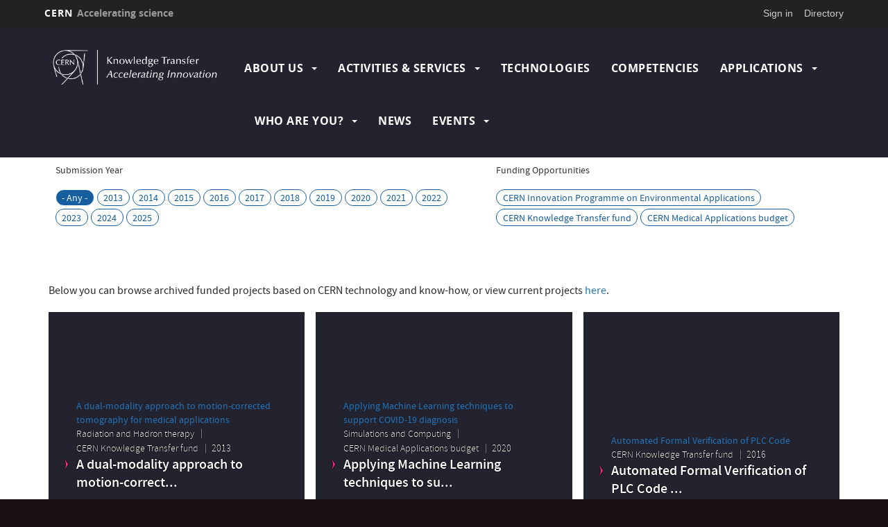

--- FILE ---
content_type: text/html; charset=UTF-8
request_url: https://kt.cern/kt_funded_projects/archived
body_size: 13708
content:
<!DOCTYPE html>
<html  lang="en" dir="ltr" prefix="content: http://purl.org/rss/1.0/modules/content/  dc: http://purl.org/dc/terms/  foaf: http://xmlns.com/foaf/0.1/  og: http://ogp.me/ns#  rdfs: http://www.w3.org/2000/01/rdf-schema#  schema: http://schema.org/  sioc: http://rdfs.org/sioc/ns#  sioct: http://rdfs.org/sioc/types#  skos: http://www.w3.org/2004/02/skos/core#  xsd: http://www.w3.org/2001/XMLSchema# ">
  <head>
    <meta charset="utf-8" />
<script>var _paq = _paq || [];(function(){var u=(("https:" == document.location.protocol) ? "https://webanalytics.web.cern.ch/" : "http://webanalytics.web.cern.ch/");_paq.push(["setSiteId", "34"]);_paq.push(["setTrackerUrl", u+"matomo.php"]);_paq.push(["setDoNotTrack", 1]);if (!window.matomo_search_results_active) {_paq.push(["trackPageView"]);}_paq.push(["setIgnoreClasses", ["no-tracking","colorbox"]]);_paq.push(["enableLinkTracking"]);var d=document,g=d.createElement("script"),s=d.getElementsByTagName("script")[0];g.type="text/javascript";g.defer=true;g.async=true;g.src=u+"matomo.js";s.parentNode.insertBefore(g,s);})();</script>
<meta name="Generator" content="Drupal 10 (https://www.drupal.org)" />
<meta name="MobileOptimized" content="width" />
<meta name="HandheldFriendly" content="true" />
<meta name="viewport" content="width=device-width, initial-scale=1.0" />
<link rel="icon" href="/sites/default/themes/kt/favicon.ico" type="image/vnd.microsoft.icon" />
<link rel="alternate" hreflang="en" href="https://kt.cern/kt_funded_projects/archived" />
<link rel="canonical" href="https://kt.cern/kt_funded_projects/archived" />
<link rel="shortlink" href="https://kt.cern/node/4815" />

    <title>kt_funded_projects/archived | Knowledge Transfer</title>
    <link rel="stylesheet" media="all" href="//framework.web.cern.ch/framework/3.0/js/owlcarousel/css/owl.carousel.css" />
<link rel="stylesheet" media="all" href="//framework.web.cern.ch/framework/3.0/js/owlcarousel/css/owl.theme.default.css" />
<link rel="stylesheet" media="all" href="/core/misc/components/progress.module.css?ssphlc" />
<link rel="stylesheet" media="all" href="/core/modules/system/css/components/align.module.css?ssphlc" />
<link rel="stylesheet" media="all" href="/core/modules/system/css/components/fieldgroup.module.css?ssphlc" />
<link rel="stylesheet" media="all" href="/core/modules/system/css/components/container-inline.module.css?ssphlc" />
<link rel="stylesheet" media="all" href="/core/modules/system/css/components/clearfix.module.css?ssphlc" />
<link rel="stylesheet" media="all" href="/core/modules/system/css/components/details.module.css?ssphlc" />
<link rel="stylesheet" media="all" href="/core/modules/system/css/components/hidden.module.css?ssphlc" />
<link rel="stylesheet" media="all" href="/core/modules/system/css/components/item-list.module.css?ssphlc" />
<link rel="stylesheet" media="all" href="/core/modules/system/css/components/js.module.css?ssphlc" />
<link rel="stylesheet" media="all" href="/core/modules/system/css/components/nowrap.module.css?ssphlc" />
<link rel="stylesheet" media="all" href="/core/modules/system/css/components/position-container.module.css?ssphlc" />
<link rel="stylesheet" media="all" href="/core/modules/system/css/components/reset-appearance.module.css?ssphlc" />
<link rel="stylesheet" media="all" href="/core/modules/system/css/components/resize.module.css?ssphlc" />
<link rel="stylesheet" media="all" href="/core/modules/system/css/components/system-status-counter.css?ssphlc" />
<link rel="stylesheet" media="all" href="/core/modules/system/css/components/system-status-report-counters.css?ssphlc" />
<link rel="stylesheet" media="all" href="/core/modules/system/css/components/system-status-report-general-info.css?ssphlc" />
<link rel="stylesheet" media="all" href="/core/modules/system/css/components/tablesort.module.css?ssphlc" />
<link rel="stylesheet" media="all" href="/modules/custom/cern-dev-status/css/dev_styling.css?ssphlc" />
<link rel="stylesheet" media="all" href="/modules/custom/cern-toolbar/assets/css/screen.css?ssphlc" />
<link rel="stylesheet" media="all" href="/modules/custom/cern-toolbar/assets/css/cookieconsent.css?ssphlc" />
<link rel="stylesheet" media="all" href="/modules/custom/cern-components/patterns/atoms/background/css/background.component.css?ssphlc" />
<link rel="stylesheet" media="all" href="/modules/custom/cern-components/patterns/molecules/preview-card/css/component-preview-card.css?ssphlc" />
<link rel="stylesheet" media="all" href="/modules/custom/cern-components/patterns/molecules/row/css/row.component.css?ssphlc" />
<link rel="stylesheet" media="all" href="/modules/custom/cern-components/patterns/templates/simple/css/simple.component.css?ssphlc" />
<link rel="stylesheet" media="all" href="/core/modules/views/css/views.module.css?ssphlc" />
<link rel="stylesheet" media="all" href="/sites/default/modules/better_exposed_filters/css/better_exposed_filters.css?ssphlc" />
<link rel="stylesheet" media="all" href="/core/modules/layout_discovery/layouts/onecol/onecol.css?ssphlc" />
<link rel="stylesheet" media="all" href="/modules/contrib/paragraphs/css/paragraphs.unpublished.css?ssphlc" />
<link rel="stylesheet" media="all" href="/themes/custom/cern-base-theme/css/base.css?ssphlc" />
<link rel="stylesheet" media="all" href="/sites/default/files/color/cernclean-a26423b6/colors.css?ssphlc" />
<link rel="stylesheet" media="all" href="/sites/default/themes/kt/css/color/colors.css?ssphlc" />
<link rel="stylesheet" media="all" href="/themes/custom/cern-base-theme/css/layout.css?ssphlc" />
<link rel="stylesheet" media="all" href="//framework.web.cern.ch/framework/3.0/js/prism/prism.css" />
<link rel="stylesheet" media="all" href="/themes/custom/cern-base-theme/css/components/footer.css?ssphlc" />
<link rel="stylesheet" media="all" href="/themes/custom/cern-base-theme/css/components/header.css?ssphlc" />
<link rel="stylesheet" media="all" href="/themes/custom/cern-base-theme/css/components/pagination.css?ssphlc" />
<link rel="stylesheet" media="all" href="/themes/custom/cern-base-theme/css/components/forms.css?ssphlc" />
<link rel="stylesheet" media="all" href="/themes/custom/cern-base-theme/css/components/fields.css?ssphlc" />
<link rel="stylesheet" media="all" href="/themes/custom/cern-base-theme/css/components/dropdown.css?ssphlc" />
<link rel="stylesheet" media="all" href="/themes/custom/cern-base-theme/css/components/progress.css?ssphlc" />
<link rel="stylesheet" media="all" href="/themes/custom/cern-base-theme/css/components/accordion.css?ssphlc" />
<link rel="stylesheet" media="all" href="/themes/custom/cern-base-theme/css/components/social-sharing.css?ssphlc" />
<link rel="stylesheet" media="all" href="//framework.web.cern.ch/framework/3.0/js/colorbox/colorbox.css" />
<link rel="stylesheet" media="all" href="/themes/custom/cern-base-theme/css/theme.css?ssphlc" />
<link rel="stylesheet" media="all" href="/themes/custom/cern-base-theme/css/cookies.css?ssphlc" />
<link rel="stylesheet" media="all" href="/themes/custom/cern-base-theme/css/viewspage.css?ssphlc" />
<link rel="stylesheet" media="all" href="/themes/custom/cern-base-theme/css/views/faq-views.css?ssphlc" />
<link rel="stylesheet" media="all" href="/themes/custom/cern-base-theme/css/views/agenda-views.css?ssphlc" />
<link rel="stylesheet" media="all" href="/themes/custom/cern-base-theme/css/views/news-views.css?ssphlc" />
<link rel="stylesheet" media="all" href="/themes/custom/cern-base-theme/css/views/stories-views.css?ssphlc" />
<link rel="stylesheet" media="all" href="/themes/custom/cern-base-theme/css/views/resources-views.css?ssphlc" />
<link rel="stylesheet" media="all" href="/themes/custom/cern-base-theme/css/views/taxonomies-views.css?ssphlc" />
<link rel="stylesheet" media="all" href="/themes/custom/cern-base-theme/css/views/search-views.css?ssphlc" />
<link rel="stylesheet" media="all" href="/themes/custom/cern-base-theme/css/views/common-views.css?ssphlc" />
<link rel="stylesheet" media="all" href="/themes/custom/cern-base-theme/css/views/generic-views.css?ssphlc" />
<link rel="stylesheet" media="all" href="/themes/custom/cern-theme/css/header.css?ssphlc" />
<link rel="stylesheet" media="all" href="/themes/custom/cern-theme/css/layout.css?ssphlc" />
<link rel="stylesheet" media="all" href="/themes/custom/cern-theme/css/common-views.css?ssphlc" />
<link rel="stylesheet" media="all" href="/themes/custom/cern-theme/css/fields.css?ssphlc" />
<link rel="stylesheet" media="all" href="/themes/custom/cern-theme/css/forms.css?ssphlc" />
<link rel="stylesheet" media="all" href="/themes/custom/cern-theme/css/views.css?ssphlc" />
<link rel="stylesheet" media="all" href="/themes/custom/cern-theme/css/blocks.css?ssphlc" />
<link rel="stylesheet" media="all" href="/themes/custom/cern-theme/css/comments.css?ssphlc" />
<link rel="stylesheet" media="all" href="/sites/default/themes/kt/css/theme.css?ssphlc" />

    
          <link rel="preload" href="//framework.web.cern.ch/framework/3.0/images/loader.gif" as="image">
      </head>
  <body class="cern-theme-on path-node page-node-type-landing-page has-glyphicons">
        <a href="#main-content" class="visually-hidden focusable skip-link">
      Skip to main content
    </a>
    <div  id="cern-toolbar" role="group" aria-label="CERN Toolbar" class="user-not-authenticated">
    <h1>
        <a href="//home.cern" title="CERN">
            CERN
            <span>Accelerating science</span>
        </a>
    </h1>
    <ul>
        <li class="signin"> 
                                                     
                                        <div class="item-list item-list-length-1">
                <ul class="cern-signedin toolbar-submenu"><li class="cern-account-links"><a href="https://kt.cern/user/login?destination=kt_funded_projects/archived" class="cern-account cern-signin cern-single-mobile-signin">Sign in</a></li></ul>
            </div>
        </li>
        <li><a href="//cern.ch/directory" class="cern-directory" title="Search CERN resources and browse the directory">Directory</a></li>
    </ul>
</div>

      <div class="dialog-off-canvas-main-canvas" data-off-canvas-main-canvas>
    

    


    

<div class="container-fluid">
	
</div>

<header  role="banner">

  <div class="header-wrapper">

		    											<div class="site-info col-sm-3">
			
        					<div class="site-info__logo col-lg-12 col-md-12 col-sm-12">
            <a href="/" title="Home" rel="home">
              <img src="/sites/default/files/logo/logo.png" alt="home"/>
            </a>
          </div>
        
				

      </div>

    
		    
									<div class="site-nav col-sm-9 ">
			
          <div class="region region-header">
    <nav role="navigation" aria-labelledby="block-kt-main-menu-menu" id="block-kt-main-menu">
            <h2 class="sr-only" id="block-kt-main-menu-menu">Main navigation</h2>

      <nav class="navbar navbar-default main-menu">
    <div class="container-fluid">
        <!-- Brand and toggle get grouped for better mobile display -->
        <div class="navbar-header">
            <button type="button" class="navbar-toggle collapsed" data-toggle="collapse" data-target="#bs-example-navbar-collapse-1" aria-expanded="false">
                <span class="sr-only">Toggle navigation</span>
                <span class="icon-bar"></span>
                <span class="icon-bar"></span>
                <span class="icon-bar"></span>
            </button>
        </div>

        <!-- Collect the nav links, forms, and other content for toggling -->
        <div class="collapse navbar-collapse" id="bs-example-navbar-collapse-1">

            
                                                                            <ul block="block-kt-main-menu" class="nav navbar-nav">
                                                                    <li class="dropdown">

                        
                        <a href="/about-us" class="dropdown-toggle" data-drupal-link-system-path="node/1751">                            About Us
                            <span class="caret"></span>
                        </a>
                                                                                                                                            <ul block="block-kt-main-menu" class="dropdown-menu">
                                                                        <li>
                        <a href="/about-us" data-drupal-link-system-path="node/1751">Our Mission</a>
                                                            </li>

                    
                                                            <li>
                        <a href="/about-us/our-team" data-drupal-link-system-path="about-us/our-team">Our Team</a>
                                                            </li>

                    
                                                            <li>
                        <a href="/about-us/kt-organigram" data-drupal-link-system-path="node/1699">Organisational Chart</a>
                                                            </li>

                    
                                                            <li>
                        <a href="/annual-report" data-drupal-link-system-path="annual-report">Annual Report</a>
                                                            </li>

                    
                                                            <li>
                        <a href="https://kt.cern/who-are-you/cerns-knowledge-transfer-press-kit" title="Knowledge Transfer Press Kit">Press Kit</a>
                                                            </li>

                    
                                                            <li>
                        <a href="/about-us/knowledge-transfer-partners-cern" data-drupal-link-system-path="node/1711">KT Partners @CERN</a>
                                                            </li>

                    
                                                            <li>
                        <a href="/kt-in-the-media" data-drupal-link-system-path="kt-in-the-media">External Coverage</a>
                                                            </li>

                    
                                                            <li>
                        <a href="/newsletter" data-drupal-link-system-path="about-us/newsletter">Newsletter</a>
                                                            </li>

                    
                                </ul>
                                
                                        </li>

                    
                                                        <li class="dropdown">

                        
                        <a href="/activities" class="dropdown-toggle" data-drupal-link-system-path="node/1750">                            Activities &amp; Services
                            <span class="caret"></span>
                        </a>
                                                                                                                                            <ul block="block-kt-main-menu" class="dropdown-menu">
                                                                        <li>
                        <a href="/activities-services/intellectual-property-management" data-drupal-link-system-path="node/1715">Intellectual Property Management</a>
                                                            </li>

                    
                                                            <li>
                        <a href="/entrepreneurship" data-drupal-link-system-path="node/1723">Entrepreneurship</a>
                                                            </li>

                    
                                                            <li>
                        <a href="/activities-services/funding-cern-personnel" data-drupal-link-system-path="node/4527">Funding for CERN personnel</a>
                                                            </li>

                    
                                                            <li>
                        <a href="/activities-services/collaborations-and-networks" data-drupal-link-system-path="node/1728">Collaborations and Networks</a>
                                                            </li>

                    
                                                            <li>
                        <a href="/activities-services/open-source-software-and-hardware" title="Open Hardware License and Open Source Software" data-drupal-link-system-path="node/1700">Open Source Software and Hardware</a>
                                                            </li>

                    
                                                            <li>
                        <a href="/events/category/training-opportunities-cern-personnel" title="Training Opportunities for CERN Personnel" data-drupal-link-system-path="taxonomy/term/875">Training for CERN Staff</a>
                                                            </li>

                    
                                                            <li>
                        <a href="/kt-seminars" title="Information about KT Seminars" data-drupal-link-system-path="kt-seminars">Knowledge Transfer Seminars</a>
                                                            </li>

                    
                                </ul>
                                
                                        </li>

                    
                                                            <li>
                        <a href="/technology-portfolio" data-drupal-link-system-path="node/1753">Technologies</a>
                                                            </li>

                    
                                                            <li>
                        <a href="/competencies-portfolio" data-drupal-link-system-path="node/1754">Competencies</a>
                                                            </li>

                    
                                                        <li class="dropdown">

                        
                        <a href="/applications-cern-technologies-society" class="dropdown-toggle" data-drupal-link-system-path="node/1755">                            Applications
                            <span class="caret"></span>
                        </a>
                                                                                                                                            <ul block="block-kt-main-menu" class="dropdown-menu">
                                                                        <li>
                        <a href="/aerospace" data-drupal-link-system-path="node/1757">Aerospace</a>
                                                            </li>

                    
                                                            <li>
                        <a href="/environment" data-drupal-link-system-path="node/4765">Environment</a>
                                                            </li>

                    
                                                            <li>
                        <a href="/applications/healthcare" data-drupal-link-system-path="node/1756">Healthcare</a>
                                                            </li>

                    
                                                            <li>
                        <a href="/quantum" data-drupal-link-system-path="node/4794">Quantum</a>
                                                            </li>

                    
                                                            <li>
                        <a href="/applications/digital" data-drupal-link-system-path="node/4825">Digital</a>
                                                            </li>

                    
                                </ul>
                                
                                        </li>

                    
                                                        <li class="dropdown">

                        
                        <a href="/who-are-you" class="dropdown-toggle" data-drupal-link-system-path="node/4087">                            Who are You?
                            <span class="caret"></span>
                        </a>
                                                                                                                                            <ul block="block-kt-main-menu" class="dropdown-menu">
                                                                        <li>
                        <a href="/who-are-you/industry-how-collaborate-cern" data-drupal-link-system-path="node/1717">Industry</a>
                                                            </li>

                    
                                                            <li>
                        <a href="/who-are-you/cern-personnel-collaborating-knowledge-transfer-group" data-drupal-link-system-path="node/1733">CERN Personnel</a>
                                                            </li>

                    
                                                            <li>
                        <a href="/entrepreneurship" data-drupal-link-system-path="node/1723">Entrepreneurs &amp; Investors</a>
                                                            </li>

                    
                                                            <li>
                        <a href="/who-are-you/hep-community-how-collaborate-cern" data-drupal-link-system-path="node/1719">HEP Community</a>
                                                            </li>

                    
                                                            <li>
                        <a href="/who-are-you/general-public" data-drupal-link-system-path="node/1721">General Public</a>
                                                            </li>

                    
                                                            <li>
                        <a href="/who-are-you/cern-knowledge-transfer-press-kit" data-drupal-link-system-path="node/1705">Media</a>
                                                            </li>

                    
                                </ul>
                                
                                        </li>

                    
                                                            <li>
                        <a href="/news" data-drupal-link-system-path="news">News</a>
                                                            </li>

                    
                                                        <li class="dropdown">

                        
                        <a href="/events" class="dropdown-toggle" data-drupal-link-system-path="events">                            Events
                            <span class="caret"></span>
                        </a>
                                                                                                                                            <ul block="block-kt-main-menu" class="dropdown-menu">
                                                                        <li>
                        <a href="/deadlines" data-drupal-link-system-path="deadlines">Deadlines</a>
                                                            </li>

                    
                                </ul>
                                
                                        </li>

                    
                                </ul>
                                

            
        </div>
        <!-- /.navbar-collapse -->
    </div>
    <!-- /.container-fluid -->
</nav>

  </nav>

  </div>

      </div>
    
  </div>

</div>

</header>

<main role="main">
	<a id="main-content" tabindex="-1"></a>
					<div class="container-fluid">
				<div class="wrapper-center col-md-9 col-sm-12 col-xs-12">
			  <div class="region region-content">
        <div data-history-node-id="4815" class="layout layout--onecol">
    <div  class="layout__region layout__region--content">
      
			<div class="field field--name-field-component field--type-entity-reference-revisions field--label-hidden field--items">
							<div class="field--item">













		






	
	

	

				<div class="component-row component-row__display__centered section-navigation effect_none">
	
			

	
	
								
			<div class="component-row__row">
						
										<div class="component-row__column component-row__center section-has-no-column col-md-12 col-sm-12 col-xs-12">
					<div class="box-effects-wrapper ">
						
						
						<div class="views-element-container form-group">
<!-- kt/views-view.html.twig -->
<div class="card-grid view view-kt-funded-projects-show-as-archived view-id-kt_funded_projects_show_as_archived view-display-id-page_cern_funding_opportunities js-view-dom-id-9aef8b86e4315216cb9afad7b3b1e602bb8cc992f3786214994b269f06bc74ec clearfix">
    
        

            <div class="view-filters form-group">
            <form class="views-exposed-form bef-exposed-form" data-bef-auto-submit-full-form="" data-bef-auto-submit="" data-bef-auto-submit-delay="500" data-drupal-selector="views-exposed-form-kt-funded-projects-show-as-archived-page-cern-funding-opportunities" action="/kt_funded_projects/archived" method="get" id="views-exposed-form-kt-funded-projects-show-as-archived-page-cern-funding-opportunities" accept-charset="UTF-8">
  <div class="form--inline form-inline clearfix">
  <fieldset data-drupal-selector="edit-year-reference" class="fieldgroup form-composite js-form-item form-item js-form-wrapper form-wrapper" id="edit-year-reference--wrapper">
      <legend>
    <span class="fieldset-legend">Submission Year</span>
  </legend>
  <div class="fieldset-wrapper">
                <div id="edit-year-reference"><div class="form-radios form--inline">
                  <div class="form-item js-form-item form-type-radio js-form-type-radio form-item-year-reference js-form-item-year-reference radio">
  
  
  

      <label for="edit-year-reference-all" class="control-label option"><input data-drupal-selector="edit-year-reference-all" class="form-radio" type="radio" id="edit-year-reference-all" name="year_reference" value="All" checked="checked" />- Any -</label>
  
  
  </div>

                    <div class="form-item js-form-item form-type-radio js-form-type-radio form-item-year-reference js-form-item-year-reference radio">
  
  
  

      <label for="edit-year-reference-887" class="control-label option"><input data-drupal-selector="edit-year-reference-887" class="form-radio" type="radio" id="edit-year-reference-887" name="year_reference" value="887" />2013</label>
  
  
  </div>

                    <div class="form-item js-form-item form-type-radio js-form-type-radio form-item-year-reference js-form-item-year-reference radio">
  
  
  

      <label for="edit-year-reference-890" class="control-label option"><input data-drupal-selector="edit-year-reference-890" class="form-radio" type="radio" id="edit-year-reference-890" name="year_reference" value="890" />2014</label>
  
  
  </div>

                    <div class="form-item js-form-item form-type-radio js-form-type-radio form-item-year-reference js-form-item-year-reference radio">
  
  
  

      <label for="edit-year-reference-886" class="control-label option"><input data-drupal-selector="edit-year-reference-886" class="form-radio" type="radio" id="edit-year-reference-886" name="year_reference" value="886" />2015</label>
  
  
  </div>

                    <div class="form-item js-form-item form-type-radio js-form-type-radio form-item-year-reference js-form-item-year-reference radio">
  
  
  

      <label for="edit-year-reference-889" class="control-label option"><input data-drupal-selector="edit-year-reference-889" class="form-radio" type="radio" id="edit-year-reference-889" name="year_reference" value="889" />2016</label>
  
  
  </div>

                    <div class="form-item js-form-item form-type-radio js-form-type-radio form-item-year-reference js-form-item-year-reference radio">
  
  
  

      <label for="edit-year-reference-885" class="control-label option"><input data-drupal-selector="edit-year-reference-885" class="form-radio" type="radio" id="edit-year-reference-885" name="year_reference" value="885" />2017</label>
  
  
  </div>

                    <div class="form-item js-form-item form-type-radio js-form-type-radio form-item-year-reference js-form-item-year-reference radio">
  
  
  

      <label for="edit-year-reference-888" class="control-label option"><input data-drupal-selector="edit-year-reference-888" class="form-radio" type="radio" id="edit-year-reference-888" name="year_reference" value="888" />2018</label>
  
  
  </div>

                    <div class="form-item js-form-item form-type-radio js-form-type-radio form-item-year-reference js-form-item-year-reference radio">
  
  
  

      <label for="edit-year-reference-891" class="control-label option"><input data-drupal-selector="edit-year-reference-891" class="form-radio" type="radio" id="edit-year-reference-891" name="year_reference" value="891" />2019</label>
  
  
  </div>

                    <div class="form-item js-form-item form-type-radio js-form-type-radio form-item-year-reference js-form-item-year-reference radio">
  
  
  

      <label for="edit-year-reference-902" class="control-label option"><input data-drupal-selector="edit-year-reference-902" class="form-radio" type="radio" id="edit-year-reference-902" name="year_reference" value="902" />2020</label>
  
  
  </div>

                    <div class="form-item js-form-item form-type-radio js-form-type-radio form-item-year-reference js-form-item-year-reference radio">
  
  
  

      <label for="edit-year-reference-964" class="control-label option"><input data-drupal-selector="edit-year-reference-964" class="form-radio" type="radio" id="edit-year-reference-964" name="year_reference" value="964" />2021</label>
  
  
  </div>

                    <div class="form-item js-form-item form-type-radio js-form-type-radio form-item-year-reference js-form-item-year-reference radio">
  
  
  

      <label for="edit-year-reference-965" class="control-label option"><input data-drupal-selector="edit-year-reference-965" class="form-radio" type="radio" id="edit-year-reference-965" name="year_reference" value="965" />2022</label>
  
  
  </div>

                    <div class="form-item js-form-item form-type-radio js-form-type-radio form-item-year-reference js-form-item-year-reference radio">
  
  
  

      <label for="edit-year-reference-966" class="control-label option"><input data-drupal-selector="edit-year-reference-966" class="form-radio" type="radio" id="edit-year-reference-966" name="year_reference" value="966" />2023</label>
  
  
  </div>

                    <div class="form-item js-form-item form-type-radio js-form-type-radio form-item-year-reference js-form-item-year-reference radio">
  
  
  

      <label for="edit-year-reference-967" class="control-label option"><input data-drupal-selector="edit-year-reference-967" class="form-radio" type="radio" id="edit-year-reference-967" name="year_reference" value="967" />2024</label>
  
  
  </div>

                    <div class="form-item js-form-item form-type-radio js-form-type-radio form-item-year-reference js-form-item-year-reference radio">
  
  
  

      <label for="edit-year-reference-968" class="control-label option"><input data-drupal-selector="edit-year-reference-968" class="form-radio" type="radio" id="edit-year-reference-968" name="year_reference" value="968" />2025</label>
  
  
  </div>

      </div>
</div>

          </div>
</fieldset>
<fieldset data-drupal-selector="edit-funding-opportunities" class="fieldgroup form-composite js-form-item form-item js-form-wrapper form-wrapper" id="edit-funding-opportunities--wrapper">
      <legend>
    <span class="fieldset-legend">Funding Opportunities</span>
  </legend>
  <div class="fieldset-wrapper">
                <div id="edit-funding-opportunities" class="form-checkboxes"><div class="form-checkboxes bef-checkboxes form--inline">
                  <div class="form-item js-form-item form-type-checkbox js-form-type-checkbox form-item-funding-opportunities-989 js-form-item-funding-opportunities-989 checkbox">
  
  
  

      <label for="edit-funding-opportunities-989" class="control-label option"><input data-drupal-selector="edit-funding-opportunities-989" class="form-checkbox" type="checkbox" id="edit-funding-opportunities-989" name="funding_opportunities[989]" value="989" />CERN Innovation Programme on Environmental Applications</label>
  
  
  </div>

                    <div class="form-item js-form-item form-type-checkbox js-form-type-checkbox form-item-funding-opportunities-331 js-form-item-funding-opportunities-331 checkbox">
  
  
  

      <label for="edit-funding-opportunities-331" class="control-label option"><input data-drupal-selector="edit-funding-opportunities-331" class="form-checkbox" type="checkbox" id="edit-funding-opportunities-331" name="funding_opportunities[331]" value="331" />CERN Knowledge Transfer fund</label>
  
  
  </div>

                    <div class="form-item js-form-item form-type-checkbox js-form-type-checkbox form-item-funding-opportunities-332 js-form-item-funding-opportunities-332 checkbox">
  
  
  

      <label for="edit-funding-opportunities-332" class="control-label option"><input data-drupal-selector="edit-funding-opportunities-332" class="form-checkbox" type="checkbox" id="edit-funding-opportunities-332" name="funding_opportunities[332]" value="332" />CERN Medical Applications budget</label>
  
  
  </div>

      </div>
</div>

          </div>
</fieldset>
<div data-drupal-selector="edit-actions" class="form-actions form-group js-form-wrapper form-wrapper" id="edit-actions"><button data-bef-auto-submit-click="" class="js-hide button js-form-submit form-submit btn-info btn" data-drupal-selector="edit-submit-kt-funded-projects-show-as-archived" type="submit" id="edit-submit-kt-funded-projects-show-as-archived" value="Apply">Apply</button></div>

</div>

</form>

        </div>
    
            <div class="view-header">
            <p>Below you can browse archived funded projects based on CERN technology and know-how, or view current projects <a href="https://kt.cern/cern-funding-opportunities-cern-personnel/">here</a>.</p>

        </div>
        
            <div class="view-content clearfix">
            

  
    
    
    
  
    
    
    
  
    
    
    
  
    
    
    
  
    
    
    
  
    
    
    
  
    
    
    
  
    
    
    
  
    
    
    
  
    
    
    
  
    
    
    
  
    
    
    
  
    
    
    
  
    
    
    
  
    
    
    
  
    
    
    
  
    
    
    
  
    
    
    
  
    
    
    
  
    
    
    
  
    
    
    
  
    
    
    
  
    
    
    
  
    
    
    
  
    
    
    
  
    
    
    
  
    
    
    
  
    
    
    
  
    
    
    
  
    
    
    
  
    
    
    
  
    
    
    
  
    
    
    
  
    
    
    
  
  
                <div class="views-row">
        


        
    
    
<!-- kt/pattern-preview-card--node.html.twig -->

    <!-- News format: CERN Knowledge Transfer fund -->
            <!-- Category: Radiation and Hadron therapy -->
            
<div  data-history-node-id="4292" id="preview-card" class="component-preview-cards box-pattern"  class="component-preview-cards box-pattern"
                    data-resource-category="radiation-and-hadron-therapy"
        >
    <a class="box-link"
       target=""
       href="/kt-fund/projects/dual-modality-approach-motion-corrected-tomography-medical-applications">
    </a>

        
    <div class="component-preview-cards__box_wrapper">
        <div class="component-preview-cards__box">

                        
                            <div class="component-preview-cards__category-icon-vocabulary"
                     data-icon=""
                     data-category="Radiation and Hadron therapy">
                </div>
            
                        <div class="preview-card__title">
                                                    <h3 class="featured-title">  <a href="/kt-fund/projects/dual-modality-approach-motion-corrected-tomography-medical-applications" data-raw="true">A dual-modality approach to motion-corrected tomography for medical applications</a></h3>
                                                                    <h3 class="standard-title">
                                                
                        
                            <a href="/kt-fund/projects/dual-modality-approach-motion-corrected-tomography-medical-applications" hreflang="en" title="A dual-modality approach to motion-corrected tomography for medical applications">
                            <span>
                                
  A dual-modality approach to motion-correct...
                            </span>
                            </a>

                                            </h3>
                                                            </div>

                        
            <div class="preview-cards__subtext">
                                                    <div class="preview-card__category"
                         style="color:">
                        <a href="/fields-of-expertise/radiation-and-hadron-therapy" hreflang="en">Radiation and Hadron therapy</a>
                    </div>
                
                                    <div class="preview-card__category preview-card__news-format"
                         style="color:">
                        <a href="/funding/cern-knowledge-transfer-fund" hreflang="und">CERN Knowledge Transfer fund</a>
                    </div>
                
                                
                                                    <div class="preview-card__date"
                         style="color:">
                        <a href="/year/2013" hreflang="en">2013</a>
                    </div>
                            </div>
        </div>
    </div>
</div>
<!-- ./kt/pattern-preview-card--node.html.twig -->

      </div>
                <div class="views-row">
        


        
    
    
<!-- kt/pattern-preview-card--node.html.twig -->

    <!-- News format: CERN Medical Applications budget -->
            <!-- Category: Simulations and Computing -->
            
<div  data-history-node-id="4441" id="preview-card" class="component-preview-cards box-pattern landing_page"  class="component-preview-cards box-pattern landing_page"
                    data-resource-category="simulations-and-computing"
        >
    <a class="box-link"
       target=""
       href="/kt-fund/projects/applying-machine-learning-techniques-support-covid-19-diagnosis">
    </a>

        
    <div class="component-preview-cards__box_wrapper">
        <div class="component-preview-cards__box">

                        
                            <div class="component-preview-cards__category-icon-vocabulary"
                     data-icon=""
                     data-category="Simulations and Computing">
                </div>
            
                        <div class="preview-card__title">
                                                    <h3 class="featured-title">  <a href="/kt-fund/projects/applying-machine-learning-techniques-support-covid-19-diagnosis" data-raw="true">Applying Machine Learning techniques to support COVID-19 diagnosis</a></h3>
                                                                    <h3 class="standard-title">
                                                
                        
                            <a href="/kt-fund/projects/applying-machine-learning-techniques-support-covid-19-diagnosis" hreflang="en" title="Applying Machine Learning techniques to support COVID-19 diagnosis">
                            <span>
                                
  Applying Machine Learning techniques to su...
                            </span>
                            </a>

                                            </h3>
                                                            </div>

                        
            <div class="preview-cards__subtext">
                                                    <div class="preview-card__category"
                         style="color:">
                        <a href="/fields-of-expertise/simulations-and-computing" hreflang="en">Simulations and Computing</a>
                    </div>
                
                                    <div class="preview-card__category preview-card__news-format"
                         style="color:">
                        <a href="/funding/cern-medical-applications-budget" hreflang="und">CERN Medical Applications budget</a>
                    </div>
                
                                
                                                    <div class="preview-card__date"
                         style="color:">
                        <a href="/year/2020" hreflang="en">2020</a>
                    </div>
                            </div>
        </div>
    </div>
</div>
<!-- ./kt/pattern-preview-card--node.html.twig -->

      </div>
                <div class="views-row">
        


        
    
    
<!-- kt/pattern-preview-card--node.html.twig -->

    <!-- News format: CERN Knowledge Transfer fund -->

<div  data-history-node-id="4296" id="preview-card--2" class="component-preview-cards box-pattern landing_page"  class="component-preview-cards box-pattern landing_page"
        >
    <a class="box-link"
       target=""
       href="/kt-fund/projects/automated-formal-verification-plc-code">
    </a>

        
    <div class="component-preview-cards__box_wrapper">
        <div class="component-preview-cards__box">

                        
            
                        <div class="preview-card__title">
                                                    <h3 class="featured-title">  <a href="/kt-fund/projects/automated-formal-verification-plc-code" data-raw="true">Automated Formal Verification of PLC Code</a></h3>
                                                                    <h3 class="standard-title">
                                                
                        
                            <a href="/kt-fund/projects/automated-formal-verification-plc-code" hreflang="en" title="Automated Formal Verification of PLC Code">
                            <span>
                                
  Automated Formal Verification of PLC Code
...
                            </span>
                            </a>

                                            </h3>
                                                            </div>

                        
            <div class="preview-cards__subtext">
                                
                                    <div class="preview-card__category preview-card__news-format"
                         style="color:">
                        <a href="/funding/cern-knowledge-transfer-fund" hreflang="und">CERN Knowledge Transfer fund</a>
                    </div>
                
                                
                                                    <div class="preview-card__date"
                         style="color:">
                        <a href="/year/2016" hreflang="en">2016</a>
                    </div>
                            </div>
        </div>
    </div>
</div>
<!-- ./kt/pattern-preview-card--node.html.twig -->

      </div>
                <div class="views-row">
        


        
    
    
<!-- kt/pattern-preview-card--node.html.twig -->

    <!-- News format: CERN Knowledge Transfer fund -->
            <!-- Category: Dosimetry -->
            
<div  data-history-node-id="4332" id="preview-card--3" class="component-preview-cards box-pattern landing_page"  class="component-preview-cards box-pattern landing_page"
                    data-resource-category="dosimetry"
        >
    <a class="box-link"
       target=""
       href="/kt-fund/projects/b-rad-portable-radiation-survey-meter-operating-strong-magnetic-field-alpha-beta">
    </a>

        
    <div class="component-preview-cards__box_wrapper">
        <div class="component-preview-cards__box">

                        
                            <div class="component-preview-cards__category-icon-vocabulary"
                     data-icon=""
                     data-category="Dosimetry">
                </div>
            
                        <div class="preview-card__title">
                                                    <h3 class="featured-title">  <a href="/kt-fund/projects/b-rad-portable-radiation-survey-meter-operating-strong-magnetic-field-alpha-beta" data-raw="true">B-RAD: Portable radiation survey meter operating in strong magnetic field, for alpha, beta and gamma measurements</a></h3>
                                                                    <h3 class="standard-title">
                                                
                        
                            <a href="/kt-fund/projects/b-rad-portable-radiation-survey-meter-operating-strong-magnetic-field-alpha-beta" hreflang="en" title="B-RAD: Portable radiation survey meter operating in strong magnetic field, for alpha, beta and gamma measurements">
                            <span>
                                
  B-RAD: Portable radiation survey meter ope...
                            </span>
                            </a>

                                            </h3>
                                                            </div>

                        
            <div class="preview-cards__subtext">
                                                    <div class="preview-card__category"
                         style="color:">
                        <a href="/fields-of-expertise/dosimetry" hreflang="en">Dosimetry</a>
                    </div>
                
                                    <div class="preview-card__category preview-card__news-format"
                         style="color:">
                        <a href="/funding/cern-knowledge-transfer-fund" hreflang="und">CERN Knowledge Transfer fund</a>
                    </div>
                
                                
                                                    <div class="preview-card__date"
                         style="color:">
                        <a href="/year/2013" hreflang="en">2013</a>
                    </div>
                            </div>
        </div>
    </div>
</div>
<!-- ./kt/pattern-preview-card--node.html.twig -->

      </div>
                <div class="views-row">
        


        
    
    
<!-- kt/pattern-preview-card--node.html.twig -->

    <!-- News format: CERN Medical Applications budget -->
            <!-- Category: Simulations and Computing -->
            
<div  data-history-node-id="4297" id="preview-card--4" class="component-preview-cards box-pattern landing_page"  class="component-preview-cards box-pattern landing_page"
                    data-resource-category="simulations-and-computing"
        >
    <a class="box-link"
       target=""
       href="/kt-fund/projects/biology-dynamics-modeller">
    </a>

        
    <div class="component-preview-cards__box_wrapper">
        <div class="component-preview-cards__box">

                        
                            <div class="component-preview-cards__category-icon-vocabulary"
                     data-icon=""
                     data-category="Simulations and Computing">
                </div>
            
                        <div class="preview-card__title">
                                                    <h3 class="featured-title">  <a href="/kt-fund/projects/biology-dynamics-modeller" data-raw="true">Biology Dynamics Modeller</a></h3>
                                                                    <h3 class="standard-title">
                                                
                        
                            <a href="/kt-fund/projects/biology-dynamics-modeller" hreflang="en" title="Biology Dynamics Modeller">
                            <span>
                                
  Biology Dynamics Modeller


                            </span>
                            </a>

                                            </h3>
                                                            </div>

                        
            <div class="preview-cards__subtext">
                                                    <div class="preview-card__category"
                         style="color:">
                        <a href="/fields-of-expertise/simulations-and-computing" hreflang="en">Simulations and Computing</a>
                    </div>
                
                                    <div class="preview-card__category preview-card__news-format"
                         style="color:">
                        <a href="/funding/cern-medical-applications-budget" hreflang="und">CERN Medical Applications budget</a>
                    </div>
                
                                
                                                    <div class="preview-card__date"
                         style="color:">
                        <a href="/year/2016" hreflang="en">2016</a>
                    </div>
                            </div>
        </div>
    </div>
</div>
<!-- ./kt/pattern-preview-card--node.html.twig -->

      </div>
                <div class="views-row">
        


        
    
    
<!-- kt/pattern-preview-card--node.html.twig -->

    <!-- News format: CERN Medical Applications budget -->
            <!-- Category: Imaging -->
            
<div  data-history-node-id="4302" id="preview-card--4" class="component-preview-cards box-pattern"  class="component-preview-cards box-pattern"
                    data-resource-category="imaging"
        >
    <a class="box-link"
       target=""
       href="/kt-fund/projects/dermaprobe">
    </a>

        
    <div class="component-preview-cards__box_wrapper">
        <div class="component-preview-cards__box">

                        
                            <div class="component-preview-cards__category-icon-vocabulary"
                     data-icon=""
                     data-category="Imaging">
                </div>
            
                        <div class="preview-card__title">
                                                    <h3 class="featured-title">  <a href="/kt-fund/projects/dermaprobe" data-raw="true">Dermaprobe</a></h3>
                                                                    <h3 class="standard-title">
                                                
                        
                            <a href="/kt-fund/projects/dermaprobe" hreflang="en" title="Dermaprobe">
                            <span>
                                
  Dermaprobe


                            </span>
                            </a>

                                            </h3>
                                                            </div>

                        
            <div class="preview-cards__subtext">
                                                    <div class="preview-card__category"
                         style="color:">
                        <a href="/fields-of-expertise/imaging" hreflang="en">Imaging</a>
                    </div>
                
                                    <div class="preview-card__category preview-card__news-format"
                         style="color:">
                        <a href="/funding/cern-medical-applications-budget" hreflang="und">CERN Medical Applications budget</a>
                    </div>
                
                                
                                                    <div class="preview-card__date"
                         style="color:">
                        <a href="/year/2017" hreflang="en">2017</a>
                    </div>
                            </div>
        </div>
    </div>
</div>
<!-- ./kt/pattern-preview-card--node.html.twig -->

      </div>
                <div class="views-row">
        


        
    
    
<!-- kt/pattern-preview-card--node.html.twig -->

    <!-- News format: CERN Knowledge Transfer fund -->

<div  data-history-node-id="4305" id="preview-card--5" class="component-preview-cards box-pattern landing_page"  class="component-preview-cards box-pattern landing_page"
        >
    <a class="box-link"
       target=""
       href="/kt-fund/projects/design-linear-accelerator-light-ions-inject-lear">
    </a>

        
    <div class="component-preview-cards__box_wrapper">
        <div class="component-preview-cards__box">

                        
            
                        <div class="preview-card__title">
                                                    <h3 class="featured-title">  <a href="/kt-fund/projects/design-linear-accelerator-light-ions-inject-lear" data-raw="true">Design of a linear accelerator for light ions to inject into LEAR</a></h3>
                                                                    <h3 class="standard-title">
                                                
                        
                            <a href="/kt-fund/projects/design-linear-accelerator-light-ions-inject-lear" hreflang="en" title="Design of a linear accelerator for light ions to inject into LEAR">
                            <span>
                                
  Design of a linear accelerator for light i...
                            </span>
                            </a>

                                            </h3>
                                                            </div>

                        
            <div class="preview-cards__subtext">
                                
                                    <div class="preview-card__category preview-card__news-format"
                         style="color:">
                        <a href="/funding/cern-knowledge-transfer-fund" hreflang="und">CERN Knowledge Transfer fund</a>
                    </div>
                
                                
                                                    <div class="preview-card__date"
                         style="color:">
                        <a href="/year/2015" hreflang="en">2015</a>
                    </div>
                            </div>
        </div>
    </div>
</div>
<!-- ./kt/pattern-preview-card--node.html.twig -->

      </div>
                <div class="views-row">
        


        
    
    
<!-- kt/pattern-preview-card--node.html.twig -->

    <!-- News format: CERN Medical Applications budget -->
            <!-- Category: Imaging -->
            
<div  data-history-node-id="4306" id="preview-card--5" class="component-preview-cards box-pattern"  class="component-preview-cards box-pattern"
                    data-resource-category="imaging"
        >
    <a class="box-link"
       target=""
       href="/kt-fund/projects/development-detector-module-doi-capability-and-improved-time-resolution-suitable">
    </a>

        
    <div class="component-preview-cards__box_wrapper">
        <div class="component-preview-cards__box">

                        
                            <div class="component-preview-cards__category-icon-vocabulary"
                     data-icon=""
                     data-category="Imaging">
                </div>
            
                        <div class="preview-card__title">
                                                    <h3 class="featured-title">  <a href="/kt-fund/projects/development-detector-module-doi-capability-and-improved-time-resolution-suitable" data-raw="true">Development of a detector module with DOI capability and with improved time resolution suitable for Whole Body PET.</a></h3>
                                                                    <h3 class="standard-title">
                                                
                        
                            <a href="/kt-fund/projects/development-detector-module-doi-capability-and-improved-time-resolution-suitable" hreflang="en" title="Development of a detector module with DOI capability and with improved time resolution suitable for Whole Body PET.">
                            <span>
                                
  Development of a detector module with DOI ...
                            </span>
                            </a>

                                            </h3>
                                                            </div>

                        
            <div class="preview-cards__subtext">
                                                    <div class="preview-card__category"
                         style="color:">
                        <a href="/fields-of-expertise/imaging" hreflang="en">Imaging</a>
                    </div>
                
                                    <div class="preview-card__category preview-card__news-format"
                         style="color:">
                        <a href="/funding/cern-medical-applications-budget" hreflang="und">CERN Medical Applications budget</a>
                    </div>
                
                                
                                                    <div class="preview-card__date"
                         style="color:">
                        <a href="/year/2017" hreflang="en">2017</a>
                    </div>
                            </div>
        </div>
    </div>
</div>
<!-- ./kt/pattern-preview-card--node.html.twig -->

      </div>
                <div class="views-row">
        


        
    
    
<!-- kt/pattern-preview-card--node.html.twig -->

    <!-- News format: CERN Knowledge Transfer fund -->

<div  data-history-node-id="4307" id="preview-card--6" class="component-preview-cards box-pattern landing_page"  class="component-preview-cards box-pattern landing_page"
        >
    <a class="box-link"
       target=""
       href="/kt-fund/projects/development-sipm-based-detector-module-be-used-commercial-versions-clearpem">
    </a>

        
    <div class="component-preview-cards__box_wrapper">
        <div class="component-preview-cards__box">

                        
            
                        <div class="preview-card__title">
                                                    <h3 class="featured-title">  <a href="/kt-fund/projects/development-sipm-based-detector-module-be-used-commercial-versions-clearpem" data-raw="true">Development of a SiPM based detector module to be used in commercial versions of ClearPEM machines as well as for other PET applications</a></h3>
                                                                    <h3 class="standard-title">
                                                
                        
                            <a href="/kt-fund/projects/development-sipm-based-detector-module-be-used-commercial-versions-clearpem" hreflang="en" title="Development of a SiPM based detector module to be used in commercial versions of ClearPEM machines as well as for other PET applications">
                            <span>
                                
  Development of a SiPM based detector modul...
                            </span>
                            </a>

                                            </h3>
                                                            </div>

                        
            <div class="preview-cards__subtext">
                                
                                    <div class="preview-card__category preview-card__news-format"
                         style="color:">
                        <a href="/funding/cern-knowledge-transfer-fund" hreflang="und">CERN Knowledge Transfer fund</a>
                    </div>
                
                                
                                                    <div class="preview-card__date"
                         style="color:">
                        <a href="/year/2013" hreflang="en">2013</a>
                    </div>
                            </div>
        </div>
    </div>
</div>
<!-- ./kt/pattern-preview-card--node.html.twig -->

      </div>
                <div class="views-row">
        


        
    
    
<!-- kt/pattern-preview-card--node.html.twig -->

    <!-- News format: CERN Knowledge Transfer fund -->

<div  data-history-node-id="4314" id="preview-card--7" class="component-preview-cards box-pattern landing_page"  class="component-preview-cards box-pattern landing_page"
        >
    <a class="box-link"
       target=""
       href="/kt-fund/projects/emergency-lighting-power-converter">
    </a>

        
    <div class="component-preview-cards__box_wrapper">
        <div class="component-preview-cards__box">

                        
            
                        <div class="preview-card__title">
                                                    <h3 class="featured-title">  <a href="/kt-fund/projects/emergency-lighting-power-converter" data-raw="true">Emergency Lighting Power Converter</a></h3>
                                                                    <h3 class="standard-title">
                                                
                        
                            <a href="/kt-fund/projects/emergency-lighting-power-converter" hreflang="en" title="Emergency Lighting Power Converter">
                            <span>
                                
  Emergency Lighting Power Converter


                            </span>
                            </a>

                                            </h3>
                                                            </div>

                        
            <div class="preview-cards__subtext">
                                
                                    <div class="preview-card__category preview-card__news-format"
                         style="color:">
                        <a href="/funding/cern-knowledge-transfer-fund" hreflang="und">CERN Knowledge Transfer fund</a>
                    </div>
                
                                
                                                    <div class="preview-card__date"
                         style="color:">
                        <a href="/year/2015" hreflang="en">2015</a>
                    </div>
                            </div>
        </div>
    </div>
</div>
<!-- ./kt/pattern-preview-card--node.html.twig -->

      </div>
                <div class="views-row">
        


        
    
    
<!-- kt/pattern-preview-card--node.html.twig -->

    <!-- News format: CERN Medical Applications budget -->
            <!-- Category: Imaging -->
            
<div  data-history-node-id="4315" id="preview-card" class="component-preview-cards box-pattern"  class="component-preview-cards box-pattern"
                    data-resource-category="imaging"
        >
    <a class="box-link"
       target=""
       href="/kt-fund/projects/endotofpet-us">
    </a>

        
    <div class="component-preview-cards__box_wrapper">
        <div class="component-preview-cards__box">

                        
                            <div class="component-preview-cards__category-icon-vocabulary"
                     data-icon=""
                     data-category="Imaging">
                </div>
            
                        <div class="preview-card__title">
                                                    <h3 class="featured-title">  <a href="/kt-fund/projects/endotofpet-us" data-raw="true">EndoTOFPET-US</a></h3>
                                                                    <h3 class="standard-title">
                                                
                        
                            <a href="/kt-fund/projects/endotofpet-us" hreflang="en" title="EndoTOFPET-US">
                            <span>
                                
  EndoTOFPET-US


                            </span>
                            </a>

                                            </h3>
                                                            </div>

                        
            <div class="preview-cards__subtext">
                                                    <div class="preview-card__category"
                         style="color:">
                        <a href="/fields-of-expertise/imaging" hreflang="en">Imaging</a>
                    </div>
                
                                    <div class="preview-card__category preview-card__news-format"
                         style="color:">
                        <a href="/funding/cern-medical-applications-budget" hreflang="und">CERN Medical Applications budget</a>
                    </div>
                
                                
                                                    <div class="preview-card__date"
                         style="color:">
                        <a href="/year/2017" hreflang="en">2017</a>
                    </div>
                            </div>
        </div>
    </div>
</div>
<!-- ./kt/pattern-preview-card--node.html.twig -->

      </div>
                <div class="views-row">
        


        
    
    
<!-- kt/pattern-preview-card--node.html.twig -->

    <!-- News format: CERN Medical Applications budget -->
            <!-- Category: Imaging -->
            
<div  data-history-node-id="4316" id="preview-card--8" class="component-preview-cards box-pattern"  class="component-preview-cards box-pattern"
                    data-resource-category="imaging"
        >
    <a class="box-link"
       target=""
       href="/kt-fund/projects/extension-fellow-ccc-activities-medical-applications">
    </a>

        
    <div class="component-preview-cards__box_wrapper">
        <div class="component-preview-cards__box">

                        
                            <div class="component-preview-cards__category-icon-vocabulary"
                     data-icon=""
                     data-category="Imaging">
                </div>
            
                        <div class="preview-card__title">
                                                    <h3 class="featured-title">  <a href="/kt-fund/projects/extension-fellow-ccc-activities-medical-applications" data-raw="true">Extension Fellow for CCC activities in Medical Applications</a></h3>
                                                                    <h3 class="standard-title">
                                                
                        
                            <a href="/kt-fund/projects/extension-fellow-ccc-activities-medical-applications" hreflang="en" title="Extension Fellow for CCC activities in Medical Applications">
                            <span>
                                
  Extension Fellow for CCC activities in Med...
                            </span>
                            </a>

                                            </h3>
                                                            </div>

                        
            <div class="preview-cards__subtext">
                                                    <div class="preview-card__category"
                         style="color:">
                        <a href="/fields-of-expertise/imaging" hreflang="en">Imaging</a>
                    </div>
                
                                    <div class="preview-card__category preview-card__news-format"
                         style="color:">
                        <a href="/funding/cern-medical-applications-budget" hreflang="und">CERN Medical Applications budget</a>
                    </div>
                
                                
                                                    <div class="preview-card__date"
                         style="color:">
                        <a href="/year/2018" hreflang="en">2018</a>
                    </div>
                            </div>
        </div>
    </div>
</div>
<!-- ./kt/pattern-preview-card--node.html.twig -->

      </div>
                <div class="views-row">
        


        
    
    
<!-- kt/pattern-preview-card--node.html.twig -->

    <!-- News format: CERN Medical Applications budget -->
            <!-- Category: DosimetryImaging -->
            
<div  data-history-node-id="4317" id="preview-card--8" class="component-preview-cards box-pattern landing_page"  class="component-preview-cards box-pattern landing_page"
                    data-resource-category="dosimetryimaging"
        >
    <a class="box-link"
       target=""
       href="/kt-fund/projects/eyelens">
    </a>

        
    <div class="component-preview-cards__box_wrapper">
        <div class="component-preview-cards__box">

                        
                            <div class="component-preview-cards__category-icon-vocabulary"
                     data-icon=""
                     data-category="DosimetryImaging">
                </div>
            
                        <div class="preview-card__title">
                                                    <h3 class="featured-title">  <a href="/kt-fund/projects/eyelens" data-raw="true">EyeLens</a></h3>
                                                                    <h3 class="standard-title">
                                                
                        
                            <a href="/kt-fund/projects/eyelens" hreflang="en" title="EyeLens">
                            <span>
                                
  EyeLens


                            </span>
                            </a>

                                            </h3>
                                                            </div>

                        
            <div class="preview-cards__subtext">
                                                    <div class="preview-card__category"
                         style="color:">
                        <a href="/fields-of-expertise/dosimetry" hreflang="en">Dosimetry</a><a href="/fields-of-expertise/imaging" hreflang="en">Imaging</a>
                    </div>
                
                                    <div class="preview-card__category preview-card__news-format"
                         style="color:">
                        <a href="/funding/cern-medical-applications-budget" hreflang="und">CERN Medical Applications budget</a>
                    </div>
                
                                
                                                    <div class="preview-card__date"
                         style="color:">
                        <a href="/year/2016" hreflang="en">2016</a>
                    </div>
                            </div>
        </div>
    </div>
</div>
<!-- ./kt/pattern-preview-card--node.html.twig -->

      </div>
                <div class="views-row">
        


        
    
    
<!-- kt/pattern-preview-card--node.html.twig -->

    <!-- News format: CERN Medical Applications budget -->
            <!-- Category: Dosimetry -->
            
<div  data-history-node-id="4318" id="preview-card--9" class="component-preview-cards box-pattern landing_page"  class="component-preview-cards box-pattern landing_page"
                    data-resource-category="dosimetry"
        >
    <a class="box-link"
       target=""
       href="/kt-fund/projects/fellow-hse-activities-medical-applications">
    </a>

        
    <div class="component-preview-cards__box_wrapper">
        <div class="component-preview-cards__box">

                        
                            <div class="component-preview-cards__category-icon-vocabulary"
                     data-icon=""
                     data-category="Dosimetry">
                </div>
            
                        <div class="preview-card__title">
                                                    <h3 class="featured-title">  <a href="/kt-fund/projects/fellow-hse-activities-medical-applications" data-raw="true">Fellow for HSE activities in Medical Applications</a></h3>
                                                                    <h3 class="standard-title">
                                                
                        
                            <a href="/kt-fund/projects/fellow-hse-activities-medical-applications" hreflang="en" title="Fellow for HSE activities in Medical Applications">
                            <span>
                                
  Fellow for HSE activities in Medical Appli...
                            </span>
                            </a>

                                            </h3>
                                                            </div>

                        
            <div class="preview-cards__subtext">
                                                    <div class="preview-card__category"
                         style="color:">
                        <a href="/fields-of-expertise/dosimetry" hreflang="en">Dosimetry</a>
                    </div>
                
                                    <div class="preview-card__category preview-card__news-format"
                         style="color:">
                        <a href="/funding/cern-medical-applications-budget" hreflang="und">CERN Medical Applications budget</a>
                    </div>
                
                                
                                                    <div class="preview-card__date"
                         style="color:">
                        <a href="/year/2018" hreflang="en">2018</a>
                    </div>
                            </div>
        </div>
    </div>
</div>
<!-- ./kt/pattern-preview-card--node.html.twig -->

      </div>
                <div class="views-row">
        


        
    
    
<!-- kt/pattern-preview-card--node.html.twig -->

    <!-- News format: CERN Knowledge Transfer fund -->

<div  data-history-node-id="4319" id="preview-card--10" class="component-preview-cards box-pattern landing_page"  class="component-preview-cards box-pattern landing_page"
        >
    <a class="box-link"
       target=""
       href="/kt-fund/projects/fostering-global-collaboration-through-indico">
    </a>

        
    <div class="component-preview-cards__box_wrapper">
        <div class="component-preview-cards__box">

                        
            
                        <div class="preview-card__title">
                                                    <h3 class="featured-title">  <a href="/kt-fund/projects/fostering-global-collaboration-through-indico" data-raw="true">Fostering Global Collaboration through INDICO</a></h3>
                                                                    <h3 class="standard-title">
                                                
                        
                            <a href="/kt-fund/projects/fostering-global-collaboration-through-indico" hreflang="en" title="Fostering Global Collaboration through INDICO">
                            <span>
                                
  Fostering Global Collaboration through IND...
                            </span>
                            </a>

                                            </h3>
                                                            </div>

                        
            <div class="preview-cards__subtext">
                                
                                    <div class="preview-card__category preview-card__news-format"
                         style="color:">
                        <a href="/funding/cern-knowledge-transfer-fund" hreflang="und">CERN Knowledge Transfer fund</a>
                    </div>
                
                                
                                                    <div class="preview-card__date"
                         style="color:">
                        <a href="/year/2015" hreflang="en">2015</a>
                    </div>
                            </div>
        </div>
    </div>
</div>
<!-- ./kt/pattern-preview-card--node.html.twig -->

      </div>
                <div class="views-row">
        


        
    
    
<!-- kt/pattern-preview-card--node.html.twig -->

    <!-- News format: CERN Knowledge Transfer fund -->

<div  data-history-node-id="4320" id="preview-card--11" class="component-preview-cards box-pattern landing_page"  class="component-preview-cards box-pattern landing_page"
        >
    <a class="box-link"
       target=""
       href="/kt-fund/projects/generic-controller-power-converters-dissemination-partner-laboratories-and">
    </a>

        
    <div class="component-preview-cards__box_wrapper">
        <div class="component-preview-cards__box">

                        
            
                        <div class="preview-card__title">
                                                    <h3 class="featured-title">  <a href="/kt-fund/projects/generic-controller-power-converters-dissemination-partner-laboratories-and" data-raw="true">Generic controller for Power Converters for dissemination to partner laboratories and commercialization</a></h3>
                                                                    <h3 class="standard-title">
                                                
                        
                            <a href="/kt-fund/projects/generic-controller-power-converters-dissemination-partner-laboratories-and" hreflang="en" title="Generic controller for Power Converters for dissemination to partner laboratories and commercialization">
                            <span>
                                
  Generic controller for Power Converters fo...
                            </span>
                            </a>

                                            </h3>
                                                            </div>

                        
            <div class="preview-cards__subtext">
                                
                                    <div class="preview-card__category preview-card__news-format"
                         style="color:">
                        <a href="/funding/cern-knowledge-transfer-fund" hreflang="und">CERN Knowledge Transfer fund</a>
                    </div>
                
                                
                                                    <div class="preview-card__date"
                         style="color:">
                        <a href="/year/2014" hreflang="en">2014</a>
                    </div>
                            </div>
        </div>
    </div>
</div>
<!-- ./kt/pattern-preview-card--node.html.twig -->

      </div>
                <div class="views-row">
        


        
    
    
<!-- kt/pattern-preview-card--node.html.twig -->

    <!-- News format: CERN Knowledge Transfer fundCERN Medical Applications budget -->
            <!-- Category: Radiation and Hadron therapy -->
            
<div  data-history-node-id="4322" id="preview-card--3" class="component-preview-cards box-pattern"  class="component-preview-cards box-pattern"
                    data-resource-category="radiation-and-hadron-therapy"
        >
    <a class="box-link"
       target=""
       href="/kt-fund/projects/high-power-testing-medical-high-gradient-accelerating-structure-proton-therapy">
    </a>

        
    <div class="component-preview-cards__box_wrapper">
        <div class="component-preview-cards__box">

                        
                            <div class="component-preview-cards__category-icon-vocabulary"
                     data-icon=""
                     data-category="Radiation and Hadron therapy">
                </div>
            
                        <div class="preview-card__title">
                                                    <h3 class="featured-title">  <a href="/kt-fund/projects/high-power-testing-medical-high-gradient-accelerating-structure-proton-therapy" data-raw="true">High-power testing of a medical high-gradient accelerating structure for proton therapy</a></h3>
                                                                    <h3 class="standard-title">
                                                
                        
                            <a href="/kt-fund/projects/high-power-testing-medical-high-gradient-accelerating-structure-proton-therapy" hreflang="en" title="High-power testing of a medical high-gradient accelerating structure for proton therapy">
                            <span>
                                
  High-power testing of a medical high-gradi...
                            </span>
                            </a>

                                            </h3>
                                                            </div>

                        
            <div class="preview-cards__subtext">
                                                    <div class="preview-card__category"
                         style="color:">
                        <a href="/fields-of-expertise/radiation-and-hadron-therapy" hreflang="en">Radiation and Hadron therapy</a>
                    </div>
                
                                    <div class="preview-card__category preview-card__news-format"
                         style="color:">
                        <a href="/funding/cern-knowledge-transfer-fund" hreflang="und">CERN Knowledge Transfer fund</a><a href="/funding/cern-medical-applications-budget" hreflang="und">CERN Medical Applications budget</a>
                    </div>
                
                                
                                                    <div class="preview-card__date"
                         style="color:">
                        <a href="/year/2014" hreflang="en">2014</a>
                    </div>
                            </div>
        </div>
    </div>
</div>
<!-- ./kt/pattern-preview-card--node.html.twig -->

      </div>
                <div class="views-row">
        


        
    
    
<!-- kt/pattern-preview-card--node.html.twig -->

    <!-- News format: CERN Knowledge Transfer fund -->

<div  data-history-node-id="4773" id="preview-card--12" class="component-preview-cards box-pattern landing_page"  class="component-preview-cards box-pattern landing_page"
        >
    <a class="box-link"
       target=""
       href="/kt-fund/projects/high-precision-alignment-system-based-structured-laser-beam">
    </a>

        
    <div class="component-preview-cards__box_wrapper">
        <div class="component-preview-cards__box">

                        
            
                        <div class="preview-card__title">
                                                    <h3 class="featured-title">  <a href="/kt-fund/projects/high-precision-alignment-system-based-structured-laser-beam" data-raw="true">High-precision alignment system based on the Structured Laser Beam </a></h3>
                                                                    <h3 class="standard-title">
                                                
                        
                            <a href="/kt-fund/projects/high-precision-alignment-system-based-structured-laser-beam" hreflang="en" title="High-precision alignment system based on the Structured Laser Beam">
                            <span>
                                
  High-precision alignment system based on t...
                            </span>
                            </a>

                                            </h3>
                                                            </div>

                        
            <div class="preview-cards__subtext">
                                
                                    <div class="preview-card__category preview-card__news-format"
                         style="color:">
                        <a href="/funding/cern-knowledge-transfer-fund" hreflang="und">CERN Knowledge Transfer fund</a>
                    </div>
                
                                
                                                    <div class="preview-card__date"
                         style="color:">
                        <a href="/year/2021" hreflang="en">2021</a>
                    </div>
                            </div>
        </div>
    </div>
</div>
<!-- ./kt/pattern-preview-card--node.html.twig -->

      </div>
                <div class="views-row">
        


        
    
    
<!-- kt/pattern-preview-card--node.html.twig -->

    <!-- News format: CERN Knowledge Transfer fund -->
            <!-- Category: Imaging -->
            
<div  data-history-node-id="4323" id="preview-card--13" class="component-preview-cards box-pattern landing_page"  class="component-preview-cards box-pattern landing_page"
                    data-resource-category="imaging"
        >
    <a class="box-link"
       target=""
       href="/kt-fund/projects/improving-crystal-detectors-pet-scanners">
    </a>

        
    <div class="component-preview-cards__box_wrapper">
        <div class="component-preview-cards__box">

                        
                            <div class="component-preview-cards__category-icon-vocabulary"
                     data-icon=""
                     data-category="Imaging">
                </div>
            
                        <div class="preview-card__title">
                                                    <h3 class="featured-title">  <a href="/kt-fund/projects/improving-crystal-detectors-pet-scanners" data-raw="true">Improving Crystal Detectors for PET Scanners</a></h3>
                                                                    <h3 class="standard-title">
                                                
                        
                            <a href="/kt-fund/projects/improving-crystal-detectors-pet-scanners" hreflang="en" title="Improving Crystal Detectors for PET Scanners">
                            <span>
                                
  Improving Crystal Detectors for PET Scanne...
                            </span>
                            </a>

                                            </h3>
                                                            </div>

                        
            <div class="preview-cards__subtext">
                                                    <div class="preview-card__category"
                         style="color:">
                        <a href="/fields-of-expertise/imaging" hreflang="en">Imaging</a>
                    </div>
                
                                    <div class="preview-card__category preview-card__news-format"
                         style="color:">
                        <a href="/funding/cern-knowledge-transfer-fund" hreflang="und">CERN Knowledge Transfer fund</a>
                    </div>
                
                                
                                                    <div class="preview-card__date"
                         style="color:">
                        <a href="/year/2016" hreflang="en">2016</a>
                    </div>
                            </div>
        </div>
    </div>
</div>
<!-- ./kt/pattern-preview-card--node.html.twig -->

      </div>
                <div class="views-row">
        


        
    
    
<!-- kt/pattern-preview-card--node.html.twig -->

    <!-- News format: CERN Knowledge Transfer fund -->

<div  data-history-node-id="4324" id="preview-card--14" class="component-preview-cards box-pattern landing_page"  class="component-preview-cards box-pattern landing_page"
        >
    <a class="box-link"
       target=""
       href="/kt-fund/projects/industrialisation-compact-universal-orbital-pipe-cutting-equipment">
    </a>

        
    <div class="component-preview-cards__box_wrapper">
        <div class="component-preview-cards__box">

                        
            
                        <div class="preview-card__title">
                                                    <h3 class="featured-title">  <a href="/kt-fund/projects/industrialisation-compact-universal-orbital-pipe-cutting-equipment" data-raw="true">Industrialisation of a compact, universal, orbital pipe cutting equipment</a></h3>
                                                                    <h3 class="standard-title">
                                                
                        
                            <a href="/kt-fund/projects/industrialisation-compact-universal-orbital-pipe-cutting-equipment" hreflang="en" title="Industrialisation of a compact, universal, orbital pipe cutting equipment">
                            <span>
                                
  Industrialisation of a compact, universal,...
                            </span>
                            </a>

                                            </h3>
                                                            </div>

                        
            <div class="preview-cards__subtext">
                                
                                    <div class="preview-card__category preview-card__news-format"
                         style="color:">
                        <a href="/funding/cern-knowledge-transfer-fund" hreflang="und">CERN Knowledge Transfer fund</a>
                    </div>
                
                                
                                                    <div class="preview-card__date"
                         style="color:">
                        <a href="/year/2014" hreflang="en">2014</a>
                    </div>
                            </div>
        </div>
    </div>
</div>
<!-- ./kt/pattern-preview-card--node.html.twig -->

      </div>
                <div class="views-row">
        


        
    
    
<!-- kt/pattern-preview-card--node.html.twig -->

    <!-- News format: CERN Knowledge Transfer fund -->

<div  data-history-node-id="4326" id="preview-card--15" class="component-preview-cards box-pattern landing_page"  class="component-preview-cards box-pattern landing_page"
        >
    <a class="box-link"
       target=""
       href="/kt-fund/projects/kicad-development-freeopen-source-software-foss-tool-develop-printed-circuit">
    </a>

        
    <div class="component-preview-cards__box_wrapper">
        <div class="component-preview-cards__box">

                        
            
                        <div class="preview-card__title">
                                                    <h3 class="featured-title">  <a href="/kt-fund/projects/kicad-development-freeopen-source-software-foss-tool-develop-printed-circuit" data-raw="true">KiCAD – Development of a Free/Open Source Software (FOSS) tool to develop Printed Circuit Boards</a></h3>
                                                                    <h3 class="standard-title">
                                                
                        
                            <a href="/kt-fund/projects/kicad-development-freeopen-source-software-foss-tool-develop-printed-circuit" hreflang="en" title="KiCAD – Development of a Free/Open Source Software (FOSS) tool to develop Printed Circuit Boards">
                            <span>
                                
  KiCAD – Development of a Free/Open Source ...
                            </span>
                            </a>

                                            </h3>
                                                            </div>

                        
            <div class="preview-cards__subtext">
                                
                                    <div class="preview-card__category preview-card__news-format"
                         style="color:">
                        <a href="/funding/cern-knowledge-transfer-fund" hreflang="und">CERN Knowledge Transfer fund</a>
                    </div>
                
                                
                                                    <div class="preview-card__date"
                         style="color:">
                        <a href="/year/2013" hreflang="en">2013</a>
                    </div>
                            </div>
        </div>
    </div>
</div>
<!-- ./kt/pattern-preview-card--node.html.twig -->

      </div>
                <div class="views-row">
        


        
    
    
<!-- kt/pattern-preview-card--node.html.twig -->

    <!-- News format: CERN Knowledge Transfer fund -->

<div  data-history-node-id="4327" id="preview-card--16" class="component-preview-cards box-pattern landing_page"  class="component-preview-cards box-pattern landing_page"
        >
    <a class="box-link"
       target=""
       href="/kt-fund/projects/kryolize-project">
    </a>

        
    <div class="component-preview-cards__box_wrapper">
        <div class="component-preview-cards__box">

                        
            
                        <div class="preview-card__title">
                                                    <h3 class="featured-title">  <a href="/kt-fund/projects/kryolize-project" data-raw="true">Kryolize Project</a></h3>
                                                                    <h3 class="standard-title">
                                                
                        
                            <a href="/kt-fund/projects/kryolize-project" hreflang="en" title="Kryolize Project">
                            <span>
                                
  Kryolize Project


                            </span>
                            </a>

                                            </h3>
                                                            </div>

                        
            <div class="preview-cards__subtext">
                                
                                    <div class="preview-card__category preview-card__news-format"
                         style="color:">
                        <a href="/funding/cern-knowledge-transfer-fund" hreflang="und">CERN Knowledge Transfer fund</a>
                    </div>
                
                                
                                                    <div class="preview-card__date"
                         style="color:">
                        <a href="/year/2015" hreflang="en">2015</a>
                    </div>
                            </div>
        </div>
    </div>
</div>
<!-- ./kt/pattern-preview-card--node.html.twig -->

      </div>
                <div class="views-row">
        


        
    
    
<!-- kt/pattern-preview-card--node.html.twig -->

    <!-- News format: CERN Knowledge Transfer fund -->

<div  data-history-node-id="4328" id="preview-card--17" class="component-preview-cards box-pattern landing_page"  class="component-preview-cards box-pattern landing_page"
        >
    <a class="box-link"
       target=""
       href="/kt-fund/projects/long-term-preservation-digital-libraries">
    </a>

        
    <div class="component-preview-cards__box_wrapper">
        <div class="component-preview-cards__box">

                        
            
                        <div class="preview-card__title">
                                                    <h3 class="featured-title">  <a href="/kt-fund/projects/long-term-preservation-digital-libraries" data-raw="true">Long-Term Preservation for Digital Libraries</a></h3>
                                                                    <h3 class="standard-title">
                                                
                        
                            <a href="/kt-fund/projects/long-term-preservation-digital-libraries" hreflang="en" title="Long-Term Preservation for Digital Libraries">
                            <span>
                                
  Long-Term Preservation for Digital Librari...
                            </span>
                            </a>

                                            </h3>
                                                            </div>

                        
            <div class="preview-cards__subtext">
                                
                                    <div class="preview-card__category preview-card__news-format"
                         style="color:">
                        <a href="/funding/cern-knowledge-transfer-fund" hreflang="und">CERN Knowledge Transfer fund</a>
                    </div>
                
                                
                                                    <div class="preview-card__date"
                         style="color:">
                        <a href="/year/2016" hreflang="en">2016</a>
                    </div>
                            </div>
        </div>
    </div>
</div>
<!-- ./kt/pattern-preview-card--node.html.twig -->

      </div>
                <div class="views-row">
        


        
    
    
<!-- kt/pattern-preview-card--node.html.twig -->

    <!-- News format: CERN Medical Applications budget -->
            <!-- Category: Imaging -->
            
<div  data-history-node-id="4290" id="preview-card" class="component-preview-cards box-pattern"  class="component-preview-cards box-pattern"
                    data-resource-category="imaging"
        >
    <a class="box-link"
       target=""
       href="/kt-fund/projects/meta-structured-scintillators-advanced-timing-applications">
    </a>

        
    <div class="component-preview-cards__box_wrapper">
        <div class="component-preview-cards__box">

                        
                            <div class="component-preview-cards__category-icon-vocabulary"
                     data-icon=""
                     data-category="Imaging">
                </div>
            
                        <div class="preview-card__title">
                                                    <h3 class="featured-title">  <a href="/kt-fund/projects/meta-structured-scintillators-advanced-timing-applications" data-raw="true">Meta-structured scintillators for advanced timing applications</a></h3>
                                                                    <h3 class="standard-title">
                                                
                        
                            <a href="/kt-fund/projects/meta-structured-scintillators-advanced-timing-applications" hreflang="en" title="Meta-structured scintillators for advanced timing applications">
                            <span>
                                
  Meta-structured scintillators for advanced...
                            </span>
                            </a>

                                            </h3>
                                                            </div>

                        
            <div class="preview-cards__subtext">
                                                    <div class="preview-card__category"
                         style="color:">
                        <a href="/fields-of-expertise/imaging" hreflang="en">Imaging</a>
                    </div>
                
                                    <div class="preview-card__category preview-card__news-format"
                         style="color:">
                        <a href="/funding/cern-medical-applications-budget" hreflang="und">CERN Medical Applications budget</a>
                    </div>
                
                                
                                                    <div class="preview-card__date"
                         style="color:">
                        <a href="/year/2017" hreflang="en">2017</a>
                    </div>
                            </div>
        </div>
    </div>
</div>
<!-- ./kt/pattern-preview-card--node.html.twig -->

      </div>
                <div class="views-row">
        


        
    
    
<!-- kt/pattern-preview-card--node.html.twig -->

    <!-- News format: CERN Medical Applications budget -->
            <!-- Category: Imaging -->
            
<div  data-history-node-id="4330" id="preview-card--9" class="component-preview-cards box-pattern"  class="component-preview-cards box-pattern"
                    data-resource-category="imaging"
        >
    <a class="box-link"
       target=""
       href="/kt-fund/projects/minipet-pet-tof-demonstrator">
    </a>

        
    <div class="component-preview-cards__box_wrapper">
        <div class="component-preview-cards__box">

                        
                            <div class="component-preview-cards__category-icon-vocabulary"
                     data-icon=""
                     data-category="Imaging">
                </div>
            
                        <div class="preview-card__title">
                                                    <h3 class="featured-title">  <a href="/kt-fund/projects/minipet-pet-tof-demonstrator" data-raw="true">MiniPET (PET-TOF Demonstrator)</a></h3>
                                                                    <h3 class="standard-title">
                                                
                        
                            <a href="/kt-fund/projects/minipet-pet-tof-demonstrator" hreflang="en" title="MiniPET (PET-TOF Demonstrator)">
                            <span>
                                
  MiniPET (PET-TOF Demonstrator)


                            </span>
                            </a>

                                            </h3>
                                                            </div>

                        
            <div class="preview-cards__subtext">
                                                    <div class="preview-card__category"
                         style="color:">
                        <a href="/fields-of-expertise/imaging" hreflang="en">Imaging</a>
                    </div>
                
                                    <div class="preview-card__category preview-card__news-format"
                         style="color:">
                        <a href="/funding/cern-medical-applications-budget" hreflang="und">CERN Medical Applications budget</a>
                    </div>
                
                                
                                                    <div class="preview-card__date"
                         style="color:">
                        <a href="/year/2017" hreflang="en">2017</a>
                    </div>
                            </div>
        </div>
    </div>
</div>
<!-- ./kt/pattern-preview-card--node.html.twig -->

      </div>
                <div class="views-row">
        


        
    
    
<!-- kt/pattern-preview-card--node.html.twig -->

    <!-- News format: CERN Medical Applications budget -->
            <!-- Category: Additional know-how and Technologies -->
            
<div  data-history-node-id="4443" id="preview-card--18" class="component-preview-cards box-pattern landing_page"  class="component-preview-cards box-pattern landing_page"
                    data-resource-category="additional-know-how-and-technologies"
        >
    <a class="box-link"
       target=""
       href="/kt-fund/projects/radiation-sterilization-reusing-personal-protective-equipment-and-reducing">
    </a>

        
    <div class="component-preview-cards__box_wrapper">
        <div class="component-preview-cards__box">

                        
                            <div class="component-preview-cards__category-icon-vocabulary"
                     data-icon=""
                     data-category="Additional know-how and Technologies">
                </div>
            
                        <div class="preview-card__title">
                                                    <h3 class="featured-title">  <a href="/kt-fund/projects/radiation-sterilization-reusing-personal-protective-equipment-and-reducing" data-raw="true">Radiation sterilization for reusing Personal Protective Equipment and reducing pollutant waste</a></h3>
                                                                    <h3 class="standard-title">
                                                
                        
                            <a href="/kt-fund/projects/radiation-sterilization-reusing-personal-protective-equipment-and-reducing" hreflang="en" title="Radiation sterilization for reusing Personal Protective Equipment and reducing pollutant waste">
                            <span>
                                
  Radiation sterilization for reusing Person...
                            </span>
                            </a>

                                            </h3>
                                                            </div>

                        
            <div class="preview-cards__subtext">
                                                    <div class="preview-card__category"
                         style="color:">
                        <a href="/fields-of-expertise/additional-know-how-and-technologies" hreflang="en">Additional know-how and Technologies</a>
                    </div>
                
                                    <div class="preview-card__category preview-card__news-format"
                         style="color:">
                        <a href="/funding/cern-medical-applications-budget" hreflang="und">CERN Medical Applications budget</a>
                    </div>
                
                                
                                                    <div class="preview-card__date"
                         style="color:">
                        <a href="/year/2020" hreflang="en">2020</a>
                    </div>
                            </div>
        </div>
    </div>
</div>
<!-- ./kt/pattern-preview-card--node.html.twig -->

      </div>
                <div class="views-row">
        


        
    
    
<!-- kt/pattern-preview-card--node.html.twig -->

    <!-- News format: CERN Medical Applications budget -->
            <!-- Category: Dosimetry -->
            
<div  data-history-node-id="4333" id="preview-card--19" class="component-preview-cards box-pattern landing_page"  class="component-preview-cards box-pattern landing_page"
                    data-resource-category="dosimetry"
        >
    <a class="box-link"
       target=""
       href="/kt-fund/projects/radon-dose-monitor">
    </a>

        
    <div class="component-preview-cards__box_wrapper">
        <div class="component-preview-cards__box">

                        
                            <div class="component-preview-cards__category-icon-vocabulary"
                     data-icon=""
                     data-category="Dosimetry">
                </div>
            
                        <div class="preview-card__title">
                                                    <h3 class="featured-title">  <a href="/kt-fund/projects/radon-dose-monitor" data-raw="true">Radon Dose Monitor</a></h3>
                                                                    <h3 class="standard-title">
                                                
                        
                            <a href="/kt-fund/projects/radon-dose-monitor" hreflang="en" title="Radon Dose Monitor">
                            <span>
                                
  Radon Dose Monitor


                            </span>
                            </a>

                                            </h3>
                                                            </div>

                        
            <div class="preview-cards__subtext">
                                                    <div class="preview-card__category"
                         style="color:">
                        <a href="/fields-of-expertise/dosimetry" hreflang="en">Dosimetry</a>
                    </div>
                
                                    <div class="preview-card__category preview-card__news-format"
                         style="color:">
                        <a href="/funding/cern-medical-applications-budget" hreflang="und">CERN Medical Applications budget</a>
                    </div>
                
                                
                                                    <div class="preview-card__date"
                         style="color:">
                        <a href="/year/2017" hreflang="en">2017</a>
                    </div>
                            </div>
        </div>
    </div>
</div>
<!-- ./kt/pattern-preview-card--node.html.twig -->

      </div>
                <div class="views-row">
        


        
    
    
<!-- kt/pattern-preview-card--node.html.twig -->

    <!-- News format: CERN Knowledge Transfer fund -->

<div  data-history-node-id="4335" id="preview-card--20" class="component-preview-cards box-pattern landing_page"  class="component-preview-cards box-pattern landing_page"
        >
    <a class="box-link"
       target=""
       href="/kt-fund/projects/recommendation-system-invenio-digital-library-software">
    </a>

        
    <div class="component-preview-cards__box_wrapper">
        <div class="component-preview-cards__box">

                        
            
                        <div class="preview-card__title">
                                                    <h3 class="featured-title">  <a href="/kt-fund/projects/recommendation-system-invenio-digital-library-software" data-raw="true">Recommendation system for the Invenio Digital Library Software</a></h3>
                                                                    <h3 class="standard-title">
                                                
                        
                            <a href="/kt-fund/projects/recommendation-system-invenio-digital-library-software" hreflang="en" title="Recommendation system for the Invenio Digital Library Software">
                            <span>
                                
  Recommendation system for the Invenio Digi...
                            </span>
                            </a>

                                            </h3>
                                                            </div>

                        
            <div class="preview-cards__subtext">
                                
                                    <div class="preview-card__category preview-card__news-format"
                         style="color:">
                        <a href="/funding/cern-knowledge-transfer-fund" hreflang="und">CERN Knowledge Transfer fund</a>
                    </div>
                
                                
                                                    <div class="preview-card__date"
                         style="color:">
                        <a href="/year/2013" hreflang="en">2013</a>
                    </div>
                            </div>
        </div>
    </div>
</div>
<!-- ./kt/pattern-preview-card--node.html.twig -->

      </div>
                <div class="views-row">
        


        
    
    
<!-- kt/pattern-preview-card--node.html.twig -->

    <!-- News format: CERN Knowledge Transfer fund -->

<div  data-history-node-id="4337" id="preview-card--21" class="component-preview-cards box-pattern landing_page"  class="component-preview-cards box-pattern landing_page"
        >
    <a class="box-link"
       target=""
       href="/kt-fund/projects/singular-light-diamond-based-universal-multi-mode-single-mode-laser-converter">
    </a>

        
    <div class="component-preview-cards__box_wrapper">
        <div class="component-preview-cards__box">

                        
            
                        <div class="preview-card__title">
                                                    <h3 class="featured-title">  <a href="/kt-fund/projects/singular-light-diamond-based-universal-multi-mode-single-mode-laser-converter" data-raw="true">Singular Light: A diamond-based universal multi-mode to single mode laser converter</a></h3>
                                                                    <h3 class="standard-title">
                                                
                        
                            <a href="/kt-fund/projects/singular-light-diamond-based-universal-multi-mode-single-mode-laser-converter" hreflang="en" title="Singular Light: A diamond-based universal multi-mode to single mode laser converter">
                            <span>
                                
  Singular Light: A diamond-based universal ...
                            </span>
                            </a>

                                            </h3>
                                                            </div>

                        
            <div class="preview-cards__subtext">
                                
                                    <div class="preview-card__category preview-card__news-format"
                         style="color:">
                        <a href="/funding/cern-knowledge-transfer-fund" hreflang="und">CERN Knowledge Transfer fund</a>
                    </div>
                
                                
                                                    <div class="preview-card__date"
                         style="color:">
                        <a href="/year/2018" hreflang="en">2018</a>
                    </div>
                            </div>
        </div>
    </div>
</div>
<!-- ./kt/pattern-preview-card--node.html.twig -->

      </div>
                <div class="views-row">
        


        
    
    
<!-- kt/pattern-preview-card--node.html.twig -->

    <!-- News format: CERN Medical Applications budget -->
            <!-- Category: Additional know-how and Technologies -->
            
<div  data-history-node-id="4442" id="preview-card--22" class="component-preview-cards box-pattern landing_page"  class="component-preview-cards box-pattern landing_page"
                    data-resource-category="additional-know-how-and-technologies"
        >
    <a class="box-link"
       target=""
       href="/kt-fund/projects/hev-ventilator-project">
    </a>

        
    <div class="component-preview-cards__box_wrapper">
        <div class="component-preview-cards__box">

                        
                            <div class="component-preview-cards__category-icon-vocabulary"
                     data-icon=""
                     data-category="Additional know-how and Technologies">
                </div>
            
                        <div class="preview-card__title">
                                                    <h3 class="featured-title">  <a href="/kt-fund/projects/hev-ventilator-project" data-raw="true">The HEV ventilator Project</a></h3>
                                                                    <h3 class="standard-title">
                                                
                        
                            <a href="/kt-fund/projects/hev-ventilator-project" hreflang="en" title="The HEV ventilator Project">
                            <span>
                                
  The HEV ventilator Project


                            </span>
                            </a>

                                            </h3>
                                                            </div>

                        
            <div class="preview-cards__subtext">
                                                    <div class="preview-card__category"
                         style="color:">
                        <a href="/fields-of-expertise/additional-know-how-and-technologies" hreflang="en">Additional know-how and Technologies</a>
                    </div>
                
                                    <div class="preview-card__category preview-card__news-format"
                         style="color:">
                        <a href="/funding/cern-medical-applications-budget" hreflang="und">CERN Medical Applications budget</a>
                    </div>
                
                                
                                                    <div class="preview-card__date"
                         style="color:">
                        <a href="/year/2020" hreflang="en">2020</a>
                    </div>
                            </div>
        </div>
    </div>
</div>
<!-- ./kt/pattern-preview-card--node.html.twig -->

      </div>
                <div class="views-row">
        


        
    
    
<!-- kt/pattern-preview-card--node.html.twig -->

    <!-- News format: CERN Knowledge Transfer fund -->

<div  data-history-node-id="4341" id="preview-card--23" class="component-preview-cards box-pattern landing_page"  class="component-preview-cards box-pattern landing_page"
        >
    <a class="box-link"
       target=""
       href="/kt-fund/projects/thin-film-coating-complex-shapes">
    </a>

        
    <div class="component-preview-cards__box_wrapper">
        <div class="component-preview-cards__box">

                        
            
                        <div class="preview-card__title">
                                                    <h3 class="featured-title">  <a href="/kt-fund/projects/thin-film-coating-complex-shapes" data-raw="true">Thin-film coating of complex shapes</a></h3>
                                                                    <h3 class="standard-title">
                                                
                        
                            <a href="/kt-fund/projects/thin-film-coating-complex-shapes" hreflang="en" title="Thin-film coating of complex shapes">
                            <span>
                                
  Thin-film coating of complex shapes


                            </span>
                            </a>

                                            </h3>
                                                            </div>

                        
            <div class="preview-cards__subtext">
                                
                                    <div class="preview-card__category preview-card__news-format"
                         style="color:">
                        <a href="/funding/cern-knowledge-transfer-fund" hreflang="und">CERN Knowledge Transfer fund</a>
                    </div>
                
                                
                                                    <div class="preview-card__date"
                         style="color:">
                        <a href="/year/2018" hreflang="en">2018</a>
                    </div>
                            </div>
        </div>
    </div>
</div>
<!-- ./kt/pattern-preview-card--node.html.twig -->

      </div>
                <div class="views-row">
        


        
    
    
<!-- kt/pattern-preview-card--node.html.twig -->

    <!-- News format: CERN Medical Applications budget -->
            <!-- Category: Simulations and Computing -->
            
<div  data-history-node-id="4343" id="preview-card--24" class="component-preview-cards box-pattern landing_page"  class="component-preview-cards box-pattern landing_page"
                    data-resource-category="simulations-and-computing"
        >
    <a class="box-link"
       target=""
       href="/kt-fund/projects/using-root-genomics-data-analysis">
    </a>

        
    <div class="component-preview-cards__box_wrapper">
        <div class="component-preview-cards__box">

                        
                            <div class="component-preview-cards__category-icon-vocabulary"
                     data-icon=""
                     data-category="Simulations and Computing">
                </div>
            
                        <div class="preview-card__title">
                                                    <h3 class="featured-title">  <a href="/kt-fund/projects/using-root-genomics-data-analysis" data-raw="true">Using ROOT for Genomics Data Analysis</a></h3>
                                                                    <h3 class="standard-title">
                                                
                        
                            <a href="/kt-fund/projects/using-root-genomics-data-analysis" hreflang="en" title="Using ROOT for Genomics Data Analysis">
                            <span>
                                
  Using ROOT for Genomics Data Analysis


                            </span>
                            </a>

                                            </h3>
                                                            </div>

                        
            <div class="preview-cards__subtext">
                                                    <div class="preview-card__category"
                         style="color:">
                        <a href="/fields-of-expertise/simulations-and-computing" hreflang="en">Simulations and Computing</a>
                    </div>
                
                                    <div class="preview-card__category preview-card__news-format"
                         style="color:">
                        <a href="/funding/cern-medical-applications-budget" hreflang="und">CERN Medical Applications budget</a>
                    </div>
                
                                
                                                    <div class="preview-card__date"
                         style="color:">
                        <a href="/year/2016" hreflang="en">2016</a>
                    </div>
                            </div>
        </div>
    </div>
</div>
<!-- ./kt/pattern-preview-card--node.html.twig -->

      </div>
                <div class="views-row">
        


        
    
    
<!-- kt/pattern-preview-card--node.html.twig -->

    <!-- News format: CERN Knowledge Transfer fund -->

<div  data-history-node-id="4344" id="preview-card--25" class="component-preview-cards box-pattern landing_page"  class="component-preview-cards box-pattern landing_page"
        >
    <a class="box-link"
       target=""
       href="/kt-fund/projects/very-large-scale-software-distribution">
    </a>

        
    <div class="component-preview-cards__box_wrapper">
        <div class="component-preview-cards__box">

                        
            
                        <div class="preview-card__title">
                                                    <h3 class="featured-title">  <a href="/kt-fund/projects/very-large-scale-software-distribution" data-raw="true">Very Large Scale Software Distribution</a></h3>
                                                                    <h3 class="standard-title">
                                                
                        
                            <a href="/kt-fund/projects/very-large-scale-software-distribution" hreflang="en" title="Very Large Scale Software Distribution">
                            <span>
                                
  Very Large Scale Software Distribution


                            </span>
                            </a>

                                            </h3>
                                                            </div>

                        
            <div class="preview-cards__subtext">
                                
                                    <div class="preview-card__category preview-card__news-format"
                         style="color:">
                        <a href="/funding/cern-knowledge-transfer-fund" hreflang="und">CERN Knowledge Transfer fund</a>
                    </div>
                
                                
                                                    <div class="preview-card__date"
                         style="color:">
                        <a href="/year/2016" hreflang="en">2016</a>
                    </div>
                            </div>
        </div>
    </div>
</div>
<!-- ./kt/pattern-preview-card--node.html.twig -->

      </div>
                <div class="views-row">
        


        
    
    
<!-- kt/pattern-preview-card--node.html.twig -->

    <!-- News format: CERN Knowledge Transfer fund -->

<div  data-history-node-id="4345" id="preview-card--26" class="component-preview-cards box-pattern landing_page"  class="component-preview-cards box-pattern landing_page"
        >
    <a class="box-link"
       target=""
       href="/kt-fund/projects/very-low-resistivity-material-electrostatic-dissipative-panels">
    </a>

        
    <div class="component-preview-cards__box_wrapper">
        <div class="component-preview-cards__box">

                        
            
                        <div class="preview-card__title">
                                                    <h3 class="featured-title">  <a href="/kt-fund/projects/very-low-resistivity-material-electrostatic-dissipative-panels" data-raw="true">Very low resistivity material for electrostatic dissipative panels</a></h3>
                                                                    <h3 class="standard-title">
                                                
                        
                            <a href="/kt-fund/projects/very-low-resistivity-material-electrostatic-dissipative-panels" hreflang="en" title="Very low resistivity material for electrostatic dissipative panels">
                            <span>
                                
  Very low resistivity material for electros...
                            </span>
                            </a>

                                            </h3>
                                                            </div>

                        
            <div class="preview-cards__subtext">
                                
                                    <div class="preview-card__category preview-card__news-format"
                         style="color:">
                        <a href="/funding/cern-knowledge-transfer-fund" hreflang="und">CERN Knowledge Transfer fund</a>
                    </div>
                
                                
                                                    <div class="preview-card__date"
                         style="color:">
                        <a href="/year/2014" hreflang="en">2014</a>
                    </div>
                            </div>
        </div>
    </div>
</div>
<!-- ./kt/pattern-preview-card--node.html.twig -->

      </div>
    
  
        </div>
    
                    </div>
<!-- ./kt/views-view.html.twig --></div>

						
					</div>
				</div>
			
								</div>
		</div>

</div>
					</div>
	
    </div>
  </div>



  </div>

		</div>
					<div class="sidebar-right col-md-3 col-sm-12 col-xs-12">
				  <div class="region region-right">
    <nav role="navigation" aria-labelledby="block-menu-block-get-involved-menu" id="block-menu-block-get-involved">
      
  <h2 id="block-menu-block-get-involved-menu">Get Involved</h2>
  

        
        <ul block="block-menu-block-get-involved" class="menu nav">
						<li>
				<a href="/who-are-you/industry-how-collaborate-cern" data-drupal-link-system-path="node/1717">Industry? Collaborate with us.</a>
							</li>
					<li>
				<a href="/who-are-you/cern-personnel-collaborating-knowledge-transfer-group" data-drupal-link-system-path="node/1733">Work for CERN? Collaborate with us.</a>
							</li>
					<li>
				<a href="/who-are-you/hep-community-how-collaborate-cern" data-drupal-link-system-path="node/1719">HEP Academic? Collaborate with us.</a>
							</li>
			</ul>
		

</ul>
  </nav>

  </div>

			</div>
			</div>
	</main>

<footer role="contentinfo">
<div class="row cern-footer">
				<div class="col-xs-12 col-sm-3 col-md-3 col-lg-3 footer-first-col">
				  <div class="region region-footercolumn1">
    <section id="block-kt-contactus" class="block block-block-content block-block-contentda82eef2-f334-4a0f-baaa-879a77aa70ca clearfix">
  
    

      

<div block="block-kt-contactus" id="simple">
  
						<div class="field field--name-block-description field--type-ds field--label-hidden field--item"><h2>Contact</h2></div>
			
						<div class="field field--name-body field--type-text-with-summary field--label-hidden field--item"><ul>
	<li>CERN<br>
	Esplanade des Particules 1<br>
	P.O. Box<br>
	1211&nbsp;Geneva 23<br>
	Switzerland</li>
	<li>Tel: +41 22 767 2623</li>
	<li>Fax: +41 22 76 68243</li>
	<li><a href="mailto:kt@cern.ch?subject=Contact%20about%20CERN%20KT%20from%20website">kt@cern.ch</a></li>
</ul>
</div>
			
</div>

  </section>


  </div>

	  </div>
  <div class="col-xs-12 col-sm-8 col-md-8 col-lg-8 footer-second-col">
    <div class="row">
      <!-- CONTACT US -->
      <div class="col-sm-5 col-md-4 col-md-offset-0 col-lg-4 col-lg-offset-0">
                    <div class="region region-footercolumn2">
    <nav role="navigation" aria-labelledby="block-kt-menu-block-useful-links-menu" id="block-kt-menu-block-useful-links">
      
  <h2 id="block-kt-menu-block-useful-links-menu">Useful Links</h2>
  

        
        <ul block="block-kt-menu-block-useful-links" class="menu nav">
						<li>
				<a href="https://report2024-kt.web.cern.ch/">CERN KT 2024 Highlights</a>
							</li>
					<li>
				<a href="https://www.linkedin.com/showcase/98053334/">Follow us on LinkedIn</a>
							</li>
					<li>
				<a href="https://c.spotler.com/ct/m9/k1/m9UZOSQrUg1hddN5sA41U8oV1Abuo-uPbuFX8tTMK7s5yzAxaSx2tawe6LdaaNGY/zQRc6p7WMUnCTp9">Subscribe to our newsletter</a>
							</li>
					<li>
				<a href="https://home.cern/" title="home.cern">CERN Homepage</a>
							</li>
					<li>
				<a href="https://alumni.cern/" title="The High-Energy Network">CERN Alumni</a>
							</li>
					<li>
				<a href="https://ipt-dep.web.cern.ch/">CERN Industry, Procurement and Knowledge Transfer Department</a>
							</li>
			</ul>
		

</ul>
  </nav>

  </div>

              </div>
      <!-- general info -->
      <div class="col-sm-6 col-sm-offset-1 col-md-4 col-md-offset-0 col-lg-4">
        <div class=" mb-4">
                        <div class="region region-footercolumn3">
    <nav role="navigation" aria-labelledby="block-kt-menu-block-footer-menu" id="block-kt-menu-block-footer">
      
  <h2 id="block-kt-menu-block-footer-menu">Media Access</h2>
  

        
        <ul block="block-kt-menu-block-footer" class="menu nav">
						<li>
				<a href="https://press.cern/">CERN Press Office</a>
							</li>
					<li>
				<a href="/who-are-you/cern-knowledge-transfer-press-kit" data-drupal-link-system-path="node/1705">Knowledge Transfer Press Kit</a>
							</li>
					<li>
				<a href="https://kt.cern/annual-report">Knowledge Transfer Annual Reports</a>
							</li>
			</ul>
		

</ul>
  </nav>

  </div>

                  </div>
      </div>
      <!-- cern and you -->
      <div class="col-sm-6 col-sm-offset-6 col-md-4 col-md-offset-0 col-lg-4  col-lg-offset-0">
        <div class=" mb-4">
                        <div class="region region-footercolumn4">
    <section id="block-kt-followus" class="block block-block-content block-block-contenteb39d733-4c37-42fd-8b0c-25ac2e9709d6 clearfix">
  
    

      

<div block="block-kt-followus" id="simple--2">
  
						<div class="field field--name-block-description field--type-ds field--label-hidden field--item"><h2>Follow Us</h2></div>
			
						<div class="field field--name-body field--type-text-with-summary field--label-hidden field--item"><p><span style="font-size:36px;"><span style="font-family: CERNIcons, CernIcons, cern-icons;"><a href="http://www.twitter.com/CERNVenture">W</a> <a href="https://www.linkedin.com/showcase/98053334/">M</a></span></span></p>
</div>
			
</div>

  </section>


  </div>

                  </div>
      </div>
    </div>
  </div>
  <div class="col-xs-1 col-sm-1 col-md-1 col-lg-1 footer-last-logo">

          <a href="https://home.cern/" title="CERN" target="_blank"><img src="/sites/default/themes/kt/logo.svg" alt="CERN"/></a>
    
  </div>
</div>

  <div class="copy-wrapper light">
  <a href="https://copyright.web.cern.ch/">
    Copyright
  </a>
  &nbsp;&copy;
  2026
  CERN</div>
</footer>

  </div>

    
    <script type="application/json" data-drupal-selector="drupal-settings-json">{"path":{"baseUrl":"\/","pathPrefix":"","currentPath":"node\/4815","currentPathIsAdmin":false,"isFront":false,"currentLanguage":"en"},"pluralDelimiter":"\u0003","suppressDeprecationErrors":true,"ajaxPageState":{"libraries":"[base64]","theme":"kt","theme_token":null},"ajaxTrustedUrl":{"\/kt_funded_projects\/archived":true},"matomo":{"disableCookies":false,"trackMailto":true},"bootstrap":{"forms_has_error_value_toggle":1,"modal_animation":1,"modal_backdrop":"true","modal_focus_input":1,"modal_keyboard":1,"modal_select_text":1,"modal_show":1,"modal_size":"","popover_enabled":1,"popover_animation":1,"popover_auto_close":1,"popover_container":"body","popover_content":"","popover_delay":"0","popover_html":0,"popover_placement":"right","popover_selector":"","popover_title":"","popover_trigger":"click","tooltip_enabled":1,"tooltip_animation":1,"tooltip_container":"body","tooltip_delay":"0","tooltip_html":0,"tooltip_placement":"auto left","tooltip_selector":"","tooltip_trigger":"hover"},"views":{"ajax_path":"\/views\/ajax","ajaxViews":{"views_dom_id:9aef8b86e4315216cb9afad7b3b1e602bb8cc992f3786214994b269f06bc74ec":{"view_name":"kt_funded_projects_show_as_archived","view_display_id":"page_cern_funding_opportunities","view_args":"","view_path":"\/node\/4815","view_base_path":"kt_funded_projects\/archived","view_dom_id":"9aef8b86e4315216cb9afad7b3b1e602bb8cc992f3786214994b269f06bc74ec","pager_element":0}}},"user":{"uid":0,"permissionsHash":"07176e7b0a26d8d1cc34095bd0f9dfd713fcf56701e1304e50f1529d02358d14"}}</script>
<script src="/core/assets/vendor/jquery/jquery.min.js?v=3.7.1"></script>
<script src="/core/assets/vendor/underscore/underscore-min.js?v=1.13.7"></script>
<script src="/core/assets/vendor/once/once.min.js?v=1.0.1"></script>
<script src="/core/misc/drupalSettingsLoader.js?v=10.4.3"></script>
<script src="/core/misc/drupal.js?v=10.4.3"></script>
<script src="/core/misc/drupal.init.js?v=10.4.3"></script>
<script src="/core/assets/vendor/tabbable/index.umd.min.js?v=6.2.0"></script>
<script src="/core/misc/debounce.js?v=10.4.3"></script>
<script src="/sites/default/modules/better_exposed_filters/js/auto_submit.js?v=4.x"></script>
<script src="/sites/default/modules/better_exposed_filters/js/better_exposed_filters.js?v=4.x"></script>
<script src="/sites/default/modules/better_exposed_filters/js/bef_select_all_none.js?v=4.x"></script>
<script src="/core/misc/progress.js?v=10.4.3"></script>
<script src="/themes/contrib/bootstrap/js/misc/progress.js?ssphlc"></script>
<script src="/core/assets/vendor/loadjs/loadjs.min.js?v=4.3.0"></script>
<script src="/core/misc/announce.js?v=10.4.3"></script>
<script src="/core/misc/message.js?v=10.4.3"></script>
<script src="/themes/contrib/bootstrap/js/misc/message.js?ssphlc"></script>
<script src="/core/misc/ajax.js?v=10.4.3"></script>
<script src="/themes/contrib/bootstrap/js/misc/ajax.js?ssphlc"></script>
<script src="/themes/custom/cern-base-theme/sass/bootstrap/javascripts/bootstrap.min.js?ssphlc"></script>
<script src="/themes/contrib/bootstrap/js/drupal.bootstrap.js?ssphlc"></script>
<script src="/themes/contrib/bootstrap/js/attributes.js?ssphlc"></script>
<script src="/themes/contrib/bootstrap/js/theme.js?ssphlc"></script>
<script src="/themes/contrib/bootstrap/js/popover.js?ssphlc"></script>
<script src="/themes/contrib/bootstrap/js/tooltip.js?ssphlc"></script>
<script src="//framework.web.cern.ch/framework/3.0/js/owlcarousel/js/owl.carousel.js"></script>
<script src="//framework.web.cern.ch/framework/3.0/js/owlcarousel/js/owl.carousel2.thumbs.js"></script>
<script src="/core/assets/vendor/js-cookie/js.cookie.min.js?v=3.0.5"></script>
<script src="/modules/custom/cern-dev-status/js/cern_dev_status.js?v=3.1.2"></script>
<script src="/modules/custom/cern-dev-status/js/cern_dev_status_expand.js?v=3.1.2"></script>
<script src="/modules/custom/cern-toolbar/assets/js/cern_toolbar.js?v=1.x"></script>
<script src="//framework.web.cern.ch/framework/3.0/js/prism/prism.js"></script>
<script src="/themes/custom/cern-base-theme/js/cernbase.js?ssphlc"></script>
<script src="/themes/custom/cern-base-theme/js/components/social-sharing.js?ssphlc"></script>
<script src="/themes/custom/cern-base-theme/js/components/footer.js?ssphlc"></script>
<script src="/themes/custom/cern-base-theme/js/views/agenda-views.js?ssphlc"></script>
<script src="/themes/custom/cern-base-theme/js/views/faq-views.js?ssphlc"></script>
<script src="/themes/custom/cern-base-theme/js/views/news-views.js?ssphlc"></script>
<script src="/themes/custom/cern-base-theme/js/views/resources-views.js?ssphlc"></script>
<script src="/themes/custom/cern-base-theme/js/views/stories-views.js?ssphlc"></script>
<script src="/themes/custom/cern-base-theme/js/views/taxonomies-views.js?ssphlc"></script>
<script src="/themes/custom/cern-base-theme/js/views/search-views.js?ssphlc"></script>
<script src="/themes/custom/cern-base-theme/js/views/common-views.js?ssphlc"></script>
<script src="/themes/custom/cern-base-theme/js/box-effects.js?ssphlc"></script>
<script src="//framework.web.cern.ch/framework/3.0/js/colorbox/jquery.colorbox-min.js"></script>
<script src="//framework.web.cern.ch/framework/3.0/js/scroll-magic/ScrollMagic.min.js"></script>
<script src="//framework.web.cern.ch/framework/3.0/js/scroll-magic/text-effects.js"></script>
<script src="/themes/custom/cern-theme/js/anchor-fix.js?ssphlc"></script>
<script src="/themes/custom/cern-theme/js/cernclean.js?ssphlc"></script>
<script src="/sites/default/themes/kt/js/cards.js?ssphlc"></script>
<script src="/sites/default/themes/kt/js/form-utils.js?ssphlc"></script>
<script src="/modules/contrib/matomo/js/matomo.js?v=10.4.3"></script>
<script src="/modules/custom/cern-components/patterns/atoms/background/js/background.js?ssphlc"></script>
<script src="/modules/custom/cern-components/patterns/molecules/preview-card/js/component-preview-card.js?ssphlc"></script>
<script src="/modules/custom/cern-components/patterns/molecules/row/js/row.component.js?ssphlc"></script>
<script src="/core/misc/jquery.form.js?v=4.3.0"></script>
<script src="/core/modules/views/js/base.js?v=10.4.3"></script>
<script src="/core/modules/views/js/ajax_view.js?v=10.4.3"></script>
<script src="/themes/contrib/bootstrap/js/modules/views/ajax_view.js?ssphlc"></script>

  </body>
</html>


--- FILE ---
content_type: text/css
request_url: https://kt.cern/modules/custom/cern-toolbar/assets/css/screen.css?ssphlc
body_size: 1776
content:
/* CERN Toolbar CSS - 17/01/13 */

#cern-toolbar {
  background-color: #222;
  font-family: "PT Sans", "Trebuchet MS", Tahoma, sans-serif;
  color: #999;
  font-size: 14px;
  line-height: 1;
  padding: 0 5%;
  height: 43px;
  /**/
  position: fixed;
  top: 0;
  left: 0;
  width: 100%;
  /* z-index: 2; */
  z-index: 10;
  box-sizing: border-box;
}

body:not(.has-header) #cern-toolbar {
  z-index: 100;
}

body #cern-toolbar.signin-expand {
  z-index: 2000;
}

#cern-toolbar a {
  color: #ccc;
  text-decoration: none;
  padding: 6px 8px;
  -moz-border-radius: 5px;
  -webkit-border-radius: 5px;
  border-radius: 5px;
  display: inline-block;
}

#cern-toolbar a:hover {
  background-color: #000;
  color: #fff;
  border: 0;
}

#cern-toolbar .active a {
  background-color: #f6f6f6;
  color: #000;
  padding-bottom: 20px;
}

#cern-toolbar .active .cern-account {
  background-color: #fff;
}

#cern-toolbar h1 {
  float: left;
  font-size: 14px;
  font-weight: 400;
  line-height: 1;
  position: relative;
  left: -8px;
  padding: 6px 0;
  letter-spacing: 0.08em;
  margin: 0;
}

#cern-toolbar h1 a {
  color: #fff;
}

#cern-toolbar h1 span {
  color: #999;
  letter-spacing: normal;
  padding: 0;
}

#cern-toolbar h1 a:hover span {
  color: #fff;
}

#cern-toolbar ul {
  float: right;
  list-style: none;
  position: relative;
  right: -8px;
  margin: 0;
}
#cern-toolbar ul.cern-signedin.toolbar-submenu {
  padding-left: 0;
}

#cern-toolbar li {
  float: left;
  display: block;
  margin-left: 0.6em;
  padding: 6px 0;
}

#cern-toolbar .cern-multifactor {
  padding-left: 32px;
  background-image: url("../img/toolbarsprite.png");
  background-repeat: no-repeat;
  background-position: 0 -120px;
}

#cern-toolbar .cern-signout {
  margin-left: 1em;
}

/* SignIn buttons */

#cern-toolbar ul li a {
  border-bottom-width: 0;
}

#cern-toolbar ul li.signin {
  position: relative;
}

#cern-toolbar ul li.signin a.cern-signin {
  /*padding: 6px 8px;*/
  color: #ccc;
  display: inline-block;
  cursor: pointer;
}

#cern-toolbar ul li.signin div.item-list {
  display: none;
  position: absolute;
  background: rgba(30, 30, 30, 0.95);
  z-index: 9999999999999;
  top: 40px;
  min-width: 200px;
}

#cern-toolbar ul li.signin div.item-list div.item-list {
  position: static;
}

#cern-toolbar ul li.signin.signin-expand div.item-list {
  display: block;
}

#cern-toolbar .cern-account-links {
  width: 100%;
}

/**/

#cern-toolbar div.item-list-length-1,
#cern-toolbar div.item-list-length-1 div.item-list {
  display: inline !important;
  position: static !important;
  top: 0 !important;
  min-width: auto !important;
}

#cern-toolbar div.item-list-length-1 ul.toolbar-submenu,
#cern-toolbar div.item-list-length-1 div.item-list ul.toolbar-submenu {
  padding: 0 !important;
}

#cern-toolbar div.item-list-length-1 ul.toolbar-submenu li.cern-account-links,
#cern-toolbar
div.item-list-length-1
div.item-list
ul.toolbar-submenu
li.cern-account-links {
  padding: 0;
  margin: 0;
}

/**/

@media only screen and (min-width: 751px) {
  #cern-toolbar ul li.signin.signin-expand {
    padding: 6px 0 0 0;
  }
  #cern-toolbar > ul > li.signin.signin-expand > a {
    padding: 6px 8px 14px 8px;
    border-bottom-left-radius: 0;
    border-bottom-right-radius: 0;
  }
  #cern-toolbar ul li.signin.signin-expand > a {
    color: #333 !important;
    background: #f6f6f6;
  }
  #cern-toolbar:not(.user-authenticated) ul li.signin div.item-list ul {
    padding: 5px;
  }
  #cern-toolbar.user-authenticated ul li.signin {
    padding-top: 0;
  }
  #cern-toolbar.user-authenticated ul li.signin div.item-list {
    display: block;
    position: static;
  }
  #cern-toolbar.user-authenticated ul li.signin a.cern-signin.sign-out {
    display: none;
  }
  #cern-toolbar span.cern-signin-label {
    padding-top: 6px;
    display: inline-block;
  }
  #cern-toolbar div.item-list-length-1,
  #cern-toolbar div.item-list-length-1 div.item-list {
    display: inline !important;
    position: static !important;
    top: 0 !important;
    min-width: auto !important;
  }
  #cern-toolbar div.item-list-length-1 ul.toolbar-submenu,
  #cern-toolbar div.item-list-length-1 div.item-list ul.toolbar-submenu {
    padding: 0 !important;
  }
  #cern-toolbar div.item-list-length-1 ul.toolbar-submenu li.cern-account-links,
  #cern-toolbar
  div.item-list-length-1
  div.item-list
  ul.toolbar-submenu
  li.cern-account-links {
    padding: 0;
    margin: 0;
  }
}

@media only screen and (max-width: 750px) {
  #cern-toolbar ul li a {
    height: 38px;
    background-position-x: 0;
  }
  #cern-toolbar.user-authenticated ul li a.cern-signin.sign-out {
    background-position-y: -80px;
  }
  #cern-toolbar ul li.signin div.item-list {
    right: -70px;
  }
  #cern-toolbar ul li.signin div.item-list ul {
    position: static;
    float: none;
    border: 0;
    padding-left: 15px;
  }
  #cern-toolbar.user-authenticated ul li.signin div.item-list ul {
    padding-left: 5px;
    padding-top: 5px;
  }
  #cern-toolbar ul li.signin div.item-list ul li {
    float: none;
    border: 0;
  }
  #cern-toolbar ul li.signin div.item-list ul li a {
    text-indent: 0;
    background: transparent;
    width: 100%;
    border: 0;
  }
}

/* Animations */

#cern-toolbar a,
#cern-toolbar a span {
  -moz-transition: background-color 0.1s ease-out;
  -webkit-transition: background-color 0.1s ease-out;
  -ms-transition: background-color 0.1s ease-out;
  -o-transition: background-color 0.1s ease-out;
  transition: background-color 0.1s ease-out;
}

@media only screen and (max-width: 750px) {
  #cern-toolbar h1 span {
    display: none;
  }
  #cern-toolbar ul li:last-child a {
    border-right: 1px solid #000;
    -moz-box-shadow: 1px 0 0 #444;
    -webkit-box-shadow: 1px 0 0 #444;
    box-shadow: 1px 0 0 #444;
  }
  #cern-toolbar li {
    padding: 0;
    margin: 0;
    /* border-left: 1px solid #000; */
  }
  #cern-toolbar a.cern-single-mobile-signin:not(.cern-multiple-mobile-signin),
  #cern-toolbar li a:not(.cern-multiple-mobile-signin) {
    background-image: url("../img/toolbarsprite.png") !important;
    background-repeat: no-repeat !important;
    height: 40px !important;
    width: 40px !important;
    -moz-border-radius: 0 !important;
    -webkit-border-radius: 0 !important;
    border-radius: 0 !important;
    text-indent: -5000px !important;
    overflow: hidden !important;
    border-left: 1px solid #444 !important;
    box-sizing: border-box !important;
  }
  #cern-toolbar .cern-account {
    background-position: 9px 0;
  }
  #cern-toolbar .cern-directory {
    background-position: 0 -40px;
  }
  #cern-toolbar .cern-signout {
    background-position: 9px -80px;
    margin-left: 0;
  }
  #cern-toolbar .active .cern-account {
    background-position: -31px 0;
  }
  #cern-toolbar .active .cern-directory {
    background-position: -31px -40px;
  }
  #cern-toolbar .cern-accountlinks span {
    display: none;
  }
  #cern-toolbar .cern-multifactor {
    background-image: none;
    padding: 0;
  }
}

/* has admin toolbar: and the toolbar is fixed */

.toolbar-fixed #cern-toolbar {
  top: 39px;
}

.toolbar-tray-open #cern-toolbar {
  top: 78px;
}

.toolbar-tray-open.toolbar-vertical #cern-toolbar {
  top: 39px;
}

@media only screen and (max-width: 610px) {
  .toolbar-vertical #cern-toolbar {
    top: 39px;
  }
}

/* override italic user name */

#cern-toolbar a.account em {
  font-style: normal;
}

/* overrides for non CERN themes + admin toolbar */
body:not(.cern-theme-on) {
  padding-top: 40px !important;
}

body:not(.cern-theme-on).toolbar-fixed {
  padding-top: 83px !important;
}

body:not(.cern-theme-on).toolbar-fixed.toolbar-horizontal.toolbar-tray-open {
  padding-top: 118px !important;
}


--- FILE ---
content_type: text/css
request_url: https://kt.cern/modules/custom/cern-components/patterns/molecules/preview-card/css/component-preview-card.css?ssphlc
body_size: 2609
content:
@font-face {
  font-family: "sourcesans-regular";
  src: url("//framework.web.cern.ch/framework/3.0/fonts/sourcesanspro/regular.eot?")
      format("eot"),
    url("//framework.web.cern.ch/framework/3.0/fonts/sourcesanspro/regular.woff2")
      format("woff2"),
    url("//framework.web.cern.ch/framework/3.0/fonts/sourcesanspro/regular.woff")
      format("woff"),
    url("//framework.web.cern.ch/framework/3.0/fonts/sourcesanspro/regular.ttf")
      format("truetype"),
    url("//framework.web.cern.ch/framework/3.0/fonts/sourcesanspro/regular.svg#sourcesans-regular")
      format("svg");
}
@font-face {
  font-family: "sourcesans-semibold";
  src: url("//framework.web.cern.ch/framework/3.0/fonts/sourcesanspro/semibold.eot?")
      format("eot"),
    url("//framework.web.cern.ch/framework/3.0/fonts/sourcesanspro/semibold.woff2")
      format("woff2"),
    url("//framework.web.cern.ch/framework/3.0/fonts/sourcesanspro/semibold.woff")
      format("woff"),
    url("//framework.web.cern.ch/framework/3.0/fonts/sourcesanspro/semibold.ttf")
      format("truetype"),
    url("//framework.web.cern.ch/framework/3.0/fonts/sourcesanspro/semibold.svg#sourcesans-semibold")
      format("svg");
}
@font-face {
  font-family: "sourcesans-bold";
  src: url("//framework.web.cern.ch/framework/3.0/fonts/sourcesanspro/bold.eot?")
      format("eot"),
    url("//framework.web.cern.ch/framework/3.0/fonts/sourcesanspro/bold.woff2")
      format("woff2"),
    url("//framework.web.cern.ch/framework/3.0/fonts/sourcesanspro/bold.woff")
      format("woff"),
    url("//framework.web.cern.ch/framework/3.0/fonts/sourcesanspro/bold.ttf")
      format("truetype"),
    url("//framework.web.cern.ch/framework/3.0/fonts/sourcesanspro/bold.svg#sourcesans-bold")
      format("svg");
}
@font-face {
  font-family: "sourcesans-light";
  src: url("//framework.web.cern.ch/framework/3.0/fonts/sourcesanspro/light.eot?")
      format("eot"),
    url("//framework.web.cern.ch/framework/3.0/fonts/sourcesanspro/light.woff2")
      format("woff2"),
    url("//framework.web.cern.ch/framework/3.0/fonts/sourcesanspro/light.woff")
      format("woff"),
    url("//framework.web.cern.ch/framework/3.0/fonts/sourcesanspro/light.ttf")
      format("truetype"),
    url("//framework.web.cern.ch/framework/3.0/fonts/sourcesanspro/light.svg#sourcesans-light")
      format("svg");
}
@font-face {
  font-family: "opensans-regular";
  src: url("//framework.web.cern.ch/framework/3.0/fonts/open-sans/regular.eot?")
      format("eot"),
    url("//framework.web.cern.ch/framework/3.0/fonts/open-sans/regular.woff2")
      format("woff2"),
    url("//framework.web.cern.ch/framework/3.0/fonts/open-sans/regular.woff")
      format("woff"),
    url("//framework.web.cern.ch/framework/3.0/fonts/open-sans/regular.ttf")
      format("truetype"),
    url("//framework.web.cern.ch/framework/3.0/fonts/open-sans/regular.svg#opensans-regular")
      format("svg");
}
@font-face {
  font-family: "opensans-semibold";
  src: url("//framework.web.cern.ch/framework/3.0/fonts/open-sans/semibold.eot?")
      format("eot"),
    url("//framework.web.cern.ch/framework/3.0/fonts/open-sans/semibold.woff2")
      format("woff2"),
    url("//framework.web.cern.ch/framework/3.0/fonts/open-sans/semibold.woff")
      format("woff"),
    url("//framework.web.cern.ch/framework/3.0/fonts/open-sans/semibold.ttf")
      format("truetype"),
    url("//framework.web.cern.ch/framework/3.0/fonts/open-sans/semibold.svg#opensans-semibold")
      format("svg");
}
@font-face {
  font-family: "opensans-bold";
  src: url("//framework.web.cern.ch/framework/3.0/fonts/open-sans/bold.eot?")
      format("eot"),
    url("//framework.web.cern.ch/framework/3.0/fonts/open-sans/bold.woff2")
      format("woff2"),
    url("//framework.web.cern.ch/framework/3.0/fonts/open-sans/bold.woff")
      format("woff"),
    url("//framework.web.cern.ch/framework/3.0/fonts/open-sans/bold.ttf")
      format("truetype"),
    url("//framework.web.cern.ch/framework/3.0/fonts/open-sans/bold.svg#opensans-bold")
      format("svg");
}
@font-face {
  font-family: "cern-icons";
  src: url("//framework.web.cern.ch/framework/3.0/fonts/cern/cern.eot?")
      format("eot"),
    url("//framework.web.cern.ch/framework/3.0/fonts/cern/cern.woff2")
      format("woff2"),
    url("//framework.web.cern.ch/framework/3.0/fonts/cern/cern.woff")
      format("woff"),
    url("//framework.web.cern.ch/framework/3.0/fonts/cern/cern.ttf")
      format("truetype"),
    url("//framework.web.cern.ch/framework/3.0/fonts/cern/cern.svg#cern-icons")
      format("svg");
}
.component-preview-cards
  .preview-card__author
  a:not(:last-child):not(:nth-last-child(2)):after {
  content: ", ";
}

.component-preview-cards .preview-card__author a:nth-last-child(2):after {
  content: " & ";
}

.component-preview-cards {
  display: -webkit-box;
  display: -moz-box;
  display: -ms-flexbox;
  display: -webkit-flex;
  display: flex;
  font-size: 14px;
  font-size: 1.4rem;
  font-family: "sourcesans-regular";
  position: relative;
  min-height: 210px;
  float: left;
  vertical-align: top;
  max-width: 100%;
  padding: 30px 40px;
  /* background-image: url(../images/cern.png);
  background-repeat: no-repeat;
  background-position: center;
  background-size: auto 70%; */
}
.component-preview-cards .box-link {
  z-index: 100;
  position: absolute;
  top: 0;
  left: 0;
  width: 100%;
  height: 100%;
}
.component-preview-cards__box_wrapper {
  display: -webkit-box;
  display: -moz-box;
  display: -ms-flexbox;
  display: -webkit-flex;
  display: flex;
  -webkit-align-items: center;
  -moz-align-items: center;
  -ms-align-items: center;
  align-items: center;
  -webkit-justify-content: flex-end;
  -moz-justify-content: flex-end;
  -ms-justify-content: flex-end;
  justify-content: flex-end;
  -ms-flex-pack: flex-end;
  -webkit-flex-flow: column;
  -moz-flex-flow: column;
  -ms-flex-flow: column;
  flex-flow: column;
  position: relative;
  z-index: 10;
  height: 150px;
  width: 100%;
}
.component-preview-cards__box_wrapper .preview-card__avatar {
  width: 65px !important;
  height: 65px !important;
  min-height: 0;
  background: #999999;
  border-radius: 100%;
  padding: 0;
  margin-bottom: 10px;
}
.component-preview-cards__box {
  -webkit-align-self: flex-end;
  -moz-align-self: flex-end;
  -ms-align-self: flex-end;
  align-self: flex-end;
  width: 100%;
}
.component-preview-cards .component-preview-cards__category-icon-vocabulary {
  margin: 0 auto;
  text-align: center;
}
.component-preview-cards
  .component-preview-cards__category-icon-vocabulary
  ~ .preview-card__title
  h3
  a
  span {
  display: inline-block;
  white-space: normal;
  overflow: hidden;
  text-overflow: ellipsis;
}
.component-preview-cards
  .component-preview-cards__category-icon-vocabulary:before {
  content: attr(data-icon);
  text-shadow: 0 0 0.8px black, 0 0 0.8px black, 0 0 0.8px black,
    0 0 0.8px black, 0 0 0.8px black;
  color: white;
  font-family: "cern-icons";
  -moz-osx-font-smoothing: grayscale;
  -webkit-font-smoothing: antialiased;
  display: block;
  font-size: 60px;
  position: relative;
  top: -10px;
}
.component-preview-cards .preview-card {
  width: 100%;
}
.component-preview-cards .preview-card__title {
  margin: 0;
}
.component-preview-cards .preview-card__title h3 {
  font-size: 20px;
  font-size: 2rem;
  font-family: "sourcesans-semibold";
  line-height: 26px !important;
  padding: 0;
  margin: 0;
  display: block;
  width: 100%;
}
.component-preview-cards .preview-card__title h3 a {
  display: block !important;
  position: relative;
  line-height: 26px !important;
  text-shadow: 0 0 0.8px black, 0 0 0.8px black, 0 0 0.8px black,
    0 0 0.8px black, 0 0 0.8px black;
}
.component-preview-cards .preview-card__title h3 a span {
  width: 100%;
}
.component-preview-cards .preview-card__title h3 a:hover {
  text-decoration: none;
}
.component-preview-cards .preview-card__title h3 a:before {
  content: "\j";
  font-size: 40px;
  font-size: 4rem;
  -webkit-transition: all 0.6s ease-in-out 0s;
  -khtml-transition: all 0.6s ease-in-out 0s;
  -moz-transition: all 0.6s ease-in-out 0s;
  -ms-transition: all 0.6s ease-in-out 0s;
  -o-transition: all 0.6s ease-in-out 0s;
  transition: all 0.6s ease-in-out 0s;
  font-family: "cern-icons";
  -moz-osx-font-smoothing: grayscale;
  -webkit-font-smoothing: antialiased;
  display: inline-block;
  vertical-align: bottom;
  position: absolute;
  top: -2px;
  left: -10px;
  line-height: 25px;
  width: 12px;
  text-indent: -25px;
}
.component-preview-cards .preview-card__title h3 a.hovered:before {
  left: 0;
}
.component-preview-cards .preview-card__subtext {
  font-family: "sourcesans-light";
  min-height: 18px;
  height: 18px;
}
.component-preview-cards .preview-card__author,
.component-preview-cards .preview-card__category,
.component-preview-cards .preview-card__date {
  text-shadow: 0 0 0.8px black, 0 0 0.8px black, 0 0 0.8px black,
    0 0 0.8px black, 0 0 0.8px black;
  font-family: "sourcesans-light";
  font-size: 14px;
  font-size: 1.4rem;
  display: inline-block;
}
.component-preview-cards .preview-card__author:not(:last-child),
.component-preview-cards .preview-card__category:not(:last-child),
.component-preview-cards .preview-card__date:not(:last-child) {
  margin-right: 10px;
}
.component-preview-cards .preview-card__author:not(:last-child):after,
.component-preview-cards .preview-card__category:not(:last-child):after,
.component-preview-cards .preview-card__date:not(:last-child):after {
  content: "|";
  display: inline-block;
  position: relative;
  right: -6px;
  top: -1px;
}
.component-preview-cards .preview-card__author a,
.component-preview-cards .preview-card__category a,
.component-preview-cards .preview-card__date a {
  color: white;
  text-decoration: none;
}
.component-preview-cards .preview-card__author a:hover,
.component-preview-cards .preview-card__category a:hover,
.component-preview-cards .preview-card__date a:hover {
  color: white;
  text-decoration: none;
}
.component-preview-cards.portrait {
  width: calc(33.3% - 8px);
  min-height: 428px;
  margin: 4px;
}
.component-preview-cards.portrait .component-preview-cards__box_wrapper {
  height: 368px;
}
@media screen and (max-width: 991px) {
  .component-preview-cards.portrait {
    width: calc(50% - 8px);
  }
}
@media screen and (max-width: 767px) {
  .component-preview-cards.portrait {
    margin: 4px 0;
    min-height: 210px;
    width: 100%;
  }
  .component-preview-cards.portrait .component-preview-cards__box_wrapper {
    height: 150px;
  }
}
.component-preview-cards.portrait:hover .component-preview-cards__veil {
  opacity: 0;
}
.component-preview-cards.simple-display {
  width: calc(33.3% - 8px);
  min-height: 210px;
  margin: 4px;
}
@media screen and (max-width: 991px) {
  .component-preview-cards.simple-display {
    width: calc(50% - 8px);
  }
}
@media screen and (max-width: 767px) {
  .component-preview-cards.simple-display {
    margin: 4px 0;
    width: 100%;
  }
}
.component-preview-cards.simple-display:hover .component-preview-cards__veil {
  opacity: 0;
}
.component-preview-cards.portrait.box-force-full-width {
  width: calc(100% - 8px);
  min-height: 428px;
  margin: 4px;
}
@media screen and (max-width: 991px) {
  .component-preview-cards.portrait.box-force-full-width {
    width: calc(100% - 8px);
  }
}
@media screen and (max-width: 767px) {
  .component-preview-cards.portrait.box-force-full-width {
    margin: 4px 0;
    width: 100%;
  }
}
.component-preview-cards.portrait.box-force-full-width:hover
  .component-preview-cards__veil {
  opacity: 0;
}
.component-preview-cards.simple-display.box-force-full-width,
.component-preview-cards:not(.portrait):not(.simple-display) {
  width: calc(100% - 8px);
  min-height: 210px;
  margin: 4px;
}
@media screen and (max-width: 991px) {
  .component-preview-cards.simple-display.box-force-full-width,
  .component-preview-cards:not(.portrait):not(.simple-display) {
    width: calc(100% - 8px);
  }
}
@media screen and (max-width: 767px) {
  .component-preview-cards.simple-display.box-force-full-width,
  .component-preview-cards:not(.portrait):not(.simple-display) {
    margin: 4px 0;
    width: 100%;
  }
}
.component-preview-cards.simple-display.box-force-full-width:hover
  .component-preview-cards__veil,
.component-preview-cards:not(.portrait):not(.simple-display):hover
  .component-preview-cards__veil {
  opacity: 0;
}
.component-preview-cards .material-icons {
  display: none;
}
.component-preview-cards__icon.video {
  font-family: "Material Icons";
  width: 30px;
  height: 30px;
  margin: auto;
  position: absolute;
  top: 0;
  left: 0;
  bottom: 0;
  right: 0;
  z-index: 1;
}
.component-preview-cards__icon.video .type_video {
  font-size: 50px;
  font-size: 5rem;
  display: block;
}
.component-preview-cards__icon.image {
  font-family: "Material Icons";
  width: 30px;
  height: 30px;
  margin: auto;
  position: absolute;
  top: 0;
  left: 0;
  bottom: 0;
  right: 0;
  z-index: 1;
}
.component-preview-cards__icon.image .type_image {
  font-size: 50px;
  font-size: 5rem;
  display: block;
}
.component-preview-cards__veil {
  -webkit-transition: all 0.4s ease-in-out 0s;
  -khtml-transition: all 0.4s ease-in-out 0s;
  -moz-transition: all 0.4s ease-in-out 0s;
  -ms-transition: all 0.4s ease-in-out 0s;
  -o-transition: all 0.4s ease-in-out 0s;
  transition: all 0.4s ease-in-out 0s;
  background-color: rgba(0, 0, 0, 0);
  background-image: -webkit-gradient(
    linear,
    left top,
    left bottom,
    from(rgba(0, 0, 0, 0)),
    to(rgba(0, 0, 0, 0.9))
  );
  background-image: -webkit-linear-gradient(
    top,
    rgba(0, 0, 0, 0),
    rgba(0, 0, 0, 0.9)
  );
  background-image: -moz-linear-gradient(
    top,
    rgba(0, 0, 0, 0),
    rgba(0, 0, 0, 0.9)
  );
  background-image: -ms-linear-gradient(
    top,
    rgba(0, 0, 0, 0),
    rgba(0, 0, 0, 0.9)
  );
  background-image: -o-linear-gradient(
    top,
    rgba(0, 0, 0, 0),
    rgba(0, 0, 0, 0.9)
  );
  background-image: linear-gradient(top, rgba(0, 0, 0, 0), rgba(0, 0, 0, 0.9));
  filter: progid:DXImageTransform.Microsoft.gradient(startColorStr='rgba(0, 0, 0, 0)', endColorStr='rgba(0, 0, 0, 0.9)');
  position: absolute;
  height: 101%;
  width: 101%;
  top: 0;
  left: 0;
  z-index: 0;
}
.component-preview-cards *,
.component-preview-cards *::after,
.component-preview-cards *::before {
  box-sizing: border-box;
}

.component-row__sidebar-left .component-preview-cards.portrait,
.component-row__sidebar-right .component-preview-cards.portrait {
  margin: 4px 4px 4px 0;
  width: 100%;
  min-height: 210px;
}
.component-row__sidebar-left
  .component-preview-cards.portrait
  .component-preview-cards__box_wrapper,
.component-row__sidebar-right
  .component-preview-cards.portrait
  .component-preview-cards__box_wrapper {
  height: 150px;
}
@media screen and (max-width: 991px) {
  .component-row__sidebar-left .component-preview-cards.portrait,
  .component-row__sidebar-right .component-preview-cards.portrait {
    margin: 4px;
    width: calc(100% - 8px);
  }
}
@media screen and (max-width: 767px) {
  .component-row__sidebar-left .component-preview-cards.portrait,
  .component-row__sidebar-right .component-preview-cards.portrait {
    margin: 4px 0;
    width: 100%;
  }
}
.component-row__sidebar-left .component-preview-cards.simple-display,
.component-row__sidebar-right .component-preview-cards.simple-display {
  margin: 4px 4px 4px 0;
  width: 100%;
  min-height: 210px;
}
.component-row__sidebar-left
  .component-preview-cards.simple-display
  .component-preview-cards__box_wrapper,
.component-row__sidebar-right
  .component-preview-cards.simple-display
  .component-preview-cards__box_wrapper {
  height: 150px;
}
@media screen and (max-width: 991px) {
  .component-row__sidebar-left .component-preview-cards.simple-display,
  .component-row__sidebar-right .component-preview-cards.simple-display {
    margin: 4px;
    width: calc(100% - 8px);
  }
}
@media screen and (max-width: 767px) {
  .component-row__sidebar-left .component-preview-cards.simple-display,
  .component-row__sidebar-right .component-preview-cards.simple-display {
    margin: 4px 0;
    width: 100%;
  }
}
.component-row__sidebar-left
  .component-preview-cards:not(.portrait):not(.simple-display),
.component-row__sidebar-right
  .component-preview-cards:not(.portrait):not(.simple-display) {
  margin: 4px 4px 4px 0;
  width: 100%;
  min-height: 210px;
}
.component-row__sidebar-left
  .component-preview-cards:not(.portrait):not(.simple-display)
  .component-preview-cards__box_wrapper,
.component-row__sidebar-right
  .component-preview-cards:not(.portrait):not(.simple-display)
  .component-preview-cards__box_wrapper {
  height: 150px;
}
@media screen and (max-width: 991px) {
  .component-row__sidebar-left
    .component-preview-cards:not(.portrait):not(.simple-display),
  .component-row__sidebar-right
    .component-preview-cards:not(.portrait):not(.simple-display) {
    margin: 4px;
    width: calc(100% - 8px);
  }
}
@media screen and (max-width: 767px) {
  .component-row__sidebar-left
    .component-preview-cards:not(.portrait):not(.simple-display),
  .component-row__sidebar-right
    .component-preview-cards:not(.portrait):not(.simple-display) {
    margin: 4px 0;
    width: 100%;
  }
}

@media screen and (min-width: 992px) {
  .component-row.box-effects .component-row__center .component-preview-cards {
    -webkit-transition: all 0.4s ease-in-out 0s;
    -khtml-transition: all 0.4s ease-in-out 0s;
    -moz-transition: all 0.4s ease-in-out 0s;
    -ms-transition: all 0.4s ease-in-out 0s;
    -o-transition: all 0.4s ease-in-out 0s;
    transition: all 0.4s ease-in-out 0s;
  }
  .component-row.box-effects
    .component-row__center
    .component-preview-cards.portrait {
    width: calc(33.3% - 38px);
  }
}
@media screen and (min-width: 992px) and (max-width: 991px) {
  .component-row.box-effects
    .component-row__center
    .component-preview-cards.portrait {
    width: calc(50% - 38px);
  }
}
@media screen and (min-width: 992px) and (max-width: 767px) {
  .component-row.box-effects
    .component-row__center
    .component-preview-cards.portrait {
    width: 100% !important;
  }
}
@media screen and (min-width: 992px) {
  .component-row.box-effects
    .component-row__center
    .component-preview-cards.portrait.from-smaller {
    -webkit-transition: all 0.4s ease-in-out 0s;
    -khtml-transition: all 0.4s ease-in-out 0s;
    -moz-transition: all 0.4s ease-in-out 0s;
    -ms-transition: all 0.4s ease-in-out 0s;
    -o-transition: all 0.4s ease-in-out 0s;
    transition: all 0.4s ease-in-out 0s;
  }
  .component-row.box-effects
    .component-row__center
    .component-preview-cards.portrait.from-bigger,
  .component-row.box-effects
    .component-row__center
    .component-preview-cards.portrait.from-bigger.from-smaller {
    -webkit-transition: all 0.4s ease-in-out 0s;
    -khtml-transition: all 0.4s ease-in-out 0s;
    -moz-transition: all 0.4s ease-in-out 0s;
    -ms-transition: all 0.4s ease-in-out 0s;
    -o-transition: all 0.4s ease-in-out 0s;
    transition: all 0.4s ease-in-out 0s;
  }
  .component-row.box-effects
    .component-row__center
    .component-preview-cards.portrait.make-bigger {
    -webkit-transition: all 0.4s ease-in-out 0s;
    -khtml-transition: all 0.4s ease-in-out 0s;
    -moz-transition: all 0.4s ease-in-out 0s;
    -ms-transition: all 0.4s ease-in-out 0s;
    -o-transition: all 0.4s ease-in-out 0s;
    transition: all 0.4s ease-in-out 0s;
    width: calc(43.3% - 38px) !important;
  }
  .component-row.box-effects
    .component-row__center
    .component-preview-cards.portrait.make-smaller {
    -webkit-transition: all 0.4s ease-in-out 0s;
    -khtml-transition: all 0.4s ease-in-out 0s;
    -moz-transition: all 0.4s ease-in-out 0s;
    -ms-transition: all 0.4s ease-in-out 0s;
    -o-transition: all 0.4s ease-in-out 0s;
    transition: all 0.4s ease-in-out 0s;
    width: calc(23.3% - 38px) !important;
  }
  .component-row.box-effects
    .component-row__center
    .component-preview-cards.portrait:hover
    .component-preview-cards__veil {
    opacity: 0;
  }
  .component-row.box-effects
    .component-row__center
    .component-preview-cards.simple-display {
    width: calc(33.3% - 38px);
  }
}
@media screen and (min-width: 992px) and (max-width: 991px) {
  .component-row.box-effects
    .component-row__center
    .component-preview-cards.simple-display {
    width: calc(50% - 38px);
  }
}
@media screen and (min-width: 992px) and (max-width: 767px) {
  .component-row.box-effects
    .component-row__center
    .component-preview-cards.simple-display {
    width: 100% !important;
  }
}
@media screen and (min-width: 992px) {
  .component-row.box-effects
    .component-row__center
    .component-preview-cards.simple-display.from-smaller {
    -webkit-transition: all 0.4s ease-in-out 0s;
    -khtml-transition: all 0.4s ease-in-out 0s;
    -moz-transition: all 0.4s ease-in-out 0s;
    -ms-transition: all 0.4s ease-in-out 0s;
    -o-transition: all 0.4s ease-in-out 0s;
    transition: all 0.4s ease-in-out 0s;
  }
  .component-row.box-effects
    .component-row__center
    .component-preview-cards.simple-display.from-bigger,
  .component-row.box-effects
    .component-row__center
    .component-preview-cards.simple-display.from-bigger.from-smaller {
    -webkit-transition: all 0.4s ease-in-out 0s;
    -khtml-transition: all 0.4s ease-in-out 0s;
    -moz-transition: all 0.4s ease-in-out 0s;
    -ms-transition: all 0.4s ease-in-out 0s;
    -o-transition: all 0.4s ease-in-out 0s;
    transition: all 0.4s ease-in-out 0s;
  }
  .component-row.box-effects
    .component-row__center
    .component-preview-cards.simple-display.make-bigger {
    -webkit-transition: all 0.4s ease-in-out 0s;
    -khtml-transition: all 0.4s ease-in-out 0s;
    -moz-transition: all 0.4s ease-in-out 0s;
    -ms-transition: all 0.4s ease-in-out 0s;
    -o-transition: all 0.4s ease-in-out 0s;
    transition: all 0.4s ease-in-out 0s;
    width: calc(43.3% - 38px) !important;
  }
  .component-row.box-effects
    .component-row__center
    .component-preview-cards.simple-display.make-smaller {
    -webkit-transition: all 0.4s ease-in-out 0s;
    -khtml-transition: all 0.4s ease-in-out 0s;
    -moz-transition: all 0.4s ease-in-out 0s;
    -ms-transition: all 0.4s ease-in-out 0s;
    -o-transition: all 0.4s ease-in-out 0s;
    transition: all 0.4s ease-in-out 0s;
    width: calc(23.3% - 38px) !important;
  }
  .component-row.box-effects
    .component-row__center
    .component-preview-cards.simple-display:hover
    .component-preview-cards__veil {
    opacity: 0;
  }
  .component-row.box-effects
    .component-row__center
    .component-preview-cards.portrait.box-force-full-width,
  .component-row.box-effects
    .component-row__center
    .component-preview-cards.simple-display.box-force-full-width,
  .component-row.box-effects
    .component-row__center
    .component-preview-cards:not(.portrait):not(.simple-display) {
    width: calc(100% - 98px);
  }
}
@media screen and (min-width: 992px) and (max-width: 991px) {
  .component-row.box-effects
    .component-row__center
    .component-preview-cards.portrait.box-force-full-width,
  .component-row.box-effects
    .component-row__center
    .component-preview-cards.simple-display.box-force-full-width,
  .component-row.box-effects
    .component-row__center
    .component-preview-cards:not(.portrait):not(.simple-display) {
    width: calc(100% - 98px);
  }
}
@media screen and (min-width: 992px) and (max-width: 767px) {
  .component-row.box-effects
    .component-row__center
    .component-preview-cards.portrait.box-force-full-width,
  .component-row.box-effects
    .component-row__center
    .component-preview-cards.simple-display.box-force-full-width,
  .component-row.box-effects
    .component-row__center
    .component-preview-cards:not(.portrait):not(.simple-display) {
    width: 100% !important;
  }
}
@media screen and (min-width: 992px) {
  .component-row.box-effects
    .component-row__center
    .component-preview-cards.portrait.box-force-full-width:hover
    .component-preview-cards__veil,
  .component-row.box-effects
    .component-row__center
    .component-preview-cards.simple-display.box-force-full-width:hover
    .component-preview-cards__veil,
  .component-row.box-effects
    .component-row__center
    .component-preview-cards:not(.portrait):not(.simple-display):hover
    .component-preview-cards__veil {
    opacity: 0;
  }
}

/*# sourceMappingURL=component-preview-card.css.map */


--- FILE ---
content_type: text/css
request_url: https://kt.cern/themes/custom/cern-theme/css/views.css?ssphlc
body_size: 807
content:
.view div {
  word-wrap: break-word;
}
.view > h1 {
  margin: 3rem 0 !important;
  text-align: center;
}
.view .wrapper-center > h1,
.view > h1 {
  margin: 3rem 0 !important;
  text-align: center;
}
.view .views-exposed-form .form-inline {
  display: flex;
  justify-content: space-between;
  flex-wrap: wrap;
  padding: 10px;
  align-items: baseline;
}
.view .views-exposed-form .form-inline .form-item {
  vertical-align: top;
  margin: 0;
  padding: 10px;
  display: inline-block;
  flex: 1;
}
.view .views-exposed-form .form-inline .form-item input,
.view .views-exposed-form .form-inline .form-item select {
  width: 100%;
}
.view .views-exposed-form .form-inline .form-item.form-type-text,
.view .views-exposed-form .form-inline .form-item.form-type-textfield {
  display: block;
  position: relative;
}
.view .views-exposed-form .form-inline .form-item.form-type-text:first-child,
.view
  .views-exposed-form
  .form-inline
  .form-item.form-type-textfield:first-child {
  width: 100%;
  flex: none;
}
.view
  .views-exposed-form
  .form-inline
  .form-item.form-type-text:first-child
  input,
.view
  .views-exposed-form
  .form-inline
  .form-item.form-type-textfield:first-child
  input {
  padding-left: 25px;
}
.view
  .views-exposed-form
  .form-inline
  .form-item.form-type-text:first-child:before,
.view
  .views-exposed-form
  .form-inline
  .form-item.form-type-textfield:first-child:before {
  content: "O";
  font-family: "cern-icons";
  -moz-osx-font-smoothing: grayscale;
  -webkit-font-smoothing: antialiased;
  position: absolute;
  left: 10px;
  top: 40px;
  width: 25px;
  height: 25px;
  text-align: center;
  line-height: 21px;
  font-weight: 500;
  padding-right: 2px;
  font-size: 46px;
  color: #0855a0;
}
.view
  .views-exposed-form
  .form-inline
  .form-item:not(.form-type-text):not(.form-type-textfield):first-child:before {
  display: none;
}
.view .views-exposed-form .form-inline .form-actions {
  flex-basis: 100%;
  padding: 10px;
}
.view .views-exposed-form .form-inline .form-actions .btn {
  width: 25%;
  float: left;
}
.view .views-exposed-form .form-inline .view-header {
  margin: 25px 0;
}
.view .views-exposed-form .form-inline .view-header a {
  position: relative;
}
.view .views-exposed-form .form-inline .view-header a.active:after {
  content: " ";
  position: absolute;
  width: 100%;
  height: 2px;
  background: #0855a0;
  bottom: -2px;
  left: 0;
}

@media only screen and (min-width: 1081px) {
  .view .views-exposed-form .form-inline .form-item:not(:first-child) {
    max-width: 500px;
  }
}
@media only screen and (max-width: 768px) {
  .view .views-exposed-form .form-inline {
    display: block;
    padding: unset;
  }
  .view .views-exposed-form .form-inline .form-item {
    width: 100%;
    float: left;
  }
  .view .views-exposed-form .form-inline .form-actions {
    flex-basis: auto;
    height: auto;
  }
  .view .views-exposed-form .form-inline .form-actions .btn {
    width: auto;
  }
}

/*# sourceMappingURL=views.css.map */


--- FILE ---
content_type: application/javascript
request_url: https://kt.cern/modules/custom/cern-components/patterns/atoms/background/js/background.js?ssphlc
body_size: 632
content:
(function ($, Drupal) {
  'use strict';
  Drupal.behaviors.CERNComponentsBackground = {
     attach: function (context, settings) {
      if ($('.background-component.background__cds_media').length) {
        $('.background-component.background__cds_media').each(function () {
          var image_link = $(this).find('figure a');
          if (image_link.length > 0) {
            image_link.css('cursor', 'default');
            image_link.css('pointer-events', 'none');
            image_link.on('click', function(e){
              e.preventDefault();
            });
          }
        });
      }
    }
  }
})(jQuery, Drupal);
